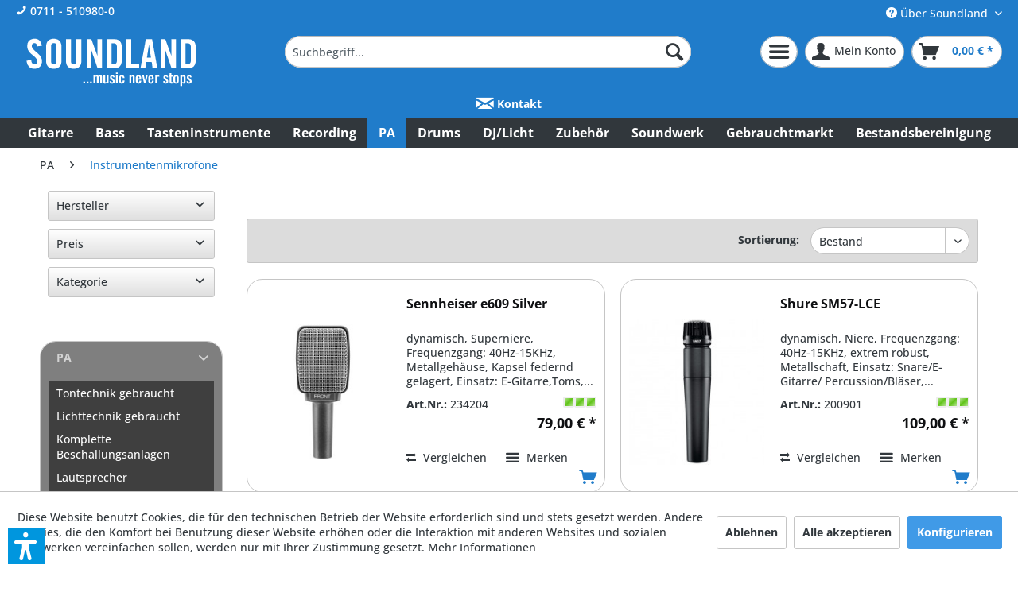

--- FILE ---
content_type: text/html; charset=UTF-8
request_url: https://www.soundland.de/pa/instrumentenmikrofone/
body_size: 22498
content:
<!DOCTYPE html>
<html class="no-js" lang="de" itemscope="itemscope" itemtype="https://schema.org/WebPage">
<head>
<meta charset="utf-8"><script>window.dataLayer = window.dataLayer || [];</script><script>window.dataLayer.push({"ecommerce":{"currencyCode":"EUR","impressions":[{"name":"Sennheiser e609 Silver","id":"234204","price":"79","brand":"Sennheiser","category":"Instrumentenmikrofone","list":"Category","position":"1"},{"name":"Shure SM57-LCE","id":"200901","price":"109","brand":"Shure","category":"Instrumentenmikrofone","list":"Category","position":"2"},{"name":"Sennheiser Evolution e906","id":"238457","price":"179","brand":"Sennheiser","category":"Instrumentenmikrofone","list":"Category","position":"3"},{"name":"Mipro MM-300 Mikrofon","id":"302495","price":"299","brand":"Mipro","category":"Instrumentenmikrofone","list":"Category","position":"4"},{"name":"Mipro MM-500 Mikrofon","id":"302496","price":"329","brand":"Mipro","category":"Instrumentenmikrofone","list":"Category","position":"5"},{"name":"Shure Beta 57 A","id":"204384","price":"149","brand":"Shure","category":"Instrumentenmikrofone","list":"Category","position":"6"},{"name":"Shure Beta 91A Grenzfl\u00e4che","id":"219013","price":"288","brand":"Shure","category":"Instrumentenmikrofone","list":"Category","position":"7"},{"name":"Shure Beta 52 A","id":"210555","price":"188","brand":"Shure","category":"Instrumentenmikrofone","list":"Category","position":"8"},{"name":"Mipro MU-55L Kugel BK","id":"245947","price":"99","brand":"Mipro","category":"Instrumentenmikrofone","list":"Category","position":"9"},{"name":"Sennheiser Evolution e608","id":"245210","price":"189","brand":"Sennheiser","category":"Instrumentenmikrofone","list":"Category","position":"10"},{"name":"Shure PGA98H-XLR","id":"286146","price":"185","brand":"Shure","category":"Instrumentenmikrofone","list":"Category","position":"11"},{"name":"Sennheiser Evolution e908 B","id":"238842","price":"289","brand":"Sennheiser","category":"Instrumentenmikrofone","list":"Category","position":"12"},{"name":"Neumann KM 184 ni Stereo Set","id":"228125","price":"1375","brand":"Neumann","category":"Instrumentenmikrofone","list":"Category","position":"13"},{"name":"Neumann KM 184 mt Stereo Set","id":"228124","price":"1375","brand":"Neumann","category":"Instrumentenmikrofone","list":"Category","position":"14"},{"name":"Sennheiser Evolution e935","id":"237082","price":"175","brand":"Sennheiser","category":"Instrumentenmikrofone","list":"Category","position":"15"},{"name":"Sennheiser Evolution e604","id":"215421","price":"129","brand":"Sennheiser","category":"Instrumentenmikrofone","list":"Category","position":"16"},{"name":"Shure Beta 98H\/C","id":"227274","price":"299","brand":"Shure","category":"Instrumentenmikrofone","list":"Category","position":"17"},{"name":"Shure 520DX Green Bullet","id":"202425","price":"169","brand":"Shure","category":"Instrumentenmikrofone","list":"Category","position":"18"},{"name":"Sennheiser MD421 II\/U2","id":"209960","price":"387","brand":"Sennheiser","category":"Instrumentenmikrofone","list":"Category","position":"19"},{"name":"Sennheiser Evolution e904","id":"238460","price":"179","brand":"Sennheiser","category":"Instrumentenmikrofone","list":"Category","position":"20"},{"name":"SE Electronics SE8 Stereo Set","id":"299642","price":"389","brand":"SE-Electronics","category":"Instrumentenmikrofone","list":"Category","position":"21"},{"name":"SE Electronics SE7 Stereo Set","id":"301550","price":"219","brand":"SE-Electronics","category":"Instrumentenmikrofone","list":"Category","position":"22"},{"name":"Sennheiser e604 -3er Pack","id":"302641","price":"369","brand":"Sennheiser","category":"Instrumentenmikrofone","list":"Category","position":"23"},{"name":"SE Electronics SE7","id":"303967","price":"109","brand":"SE-Electronics","category":"Instrumentenmikrofone","list":"Category","position":"24"}]},"google_tag_params":{"ecomm_pagetype":"category","ecomm_prodid":["234204","200901","238457","302495","302496","204384","219013","210555","245947","245210","286146","238842","228125","228124","237082","215421","227274","202425","209960","238460","299642","301550","302641","303967"],"ecomm_category":"Instrumentenmikrofone"}});</script>
<script>
var googleTag = function(w,d,s,l,i){w[l]=w[l]||[];w[l].push({'gtm.start':new Date().getTime(),event:'gtm.js'});var f=d.getElementsByTagName(s)[0],j=d.createElement(s),dl=l!='dataLayer'?'&l='+l:'';j.async=true;j.src='https://www.googletagmanager.com/gtm.js?id='+i+dl+'';f.parentNode.insertBefore(j,f);};
</script>
<meta name="author" content="Soundland GmbH" />
<meta name="robots" content="index,follow" />
<meta name="revisit-after" content="7 days" />
<meta name="keywords" content="" />
<meta name="description" content="" />
<meta property="og:type" content="product.group" />
<meta property="og:site_name" content="Soundland" />
<meta property="og:title" content="Instrumentenmikrofone" />
<meta property="og:description" content="" />
<meta name="twitter:card" content="product" />
<meta name="twitter:site" content="Soundland" />
<meta name="twitter:title" content="Instrumentenmikrofone" />
<meta name="twitter:description" content="" />
<meta property="og:image" content="https://www.soundland.de/media/image/e2/16/97/5MV.jpg" />
<meta name="twitter:image" content="https://www.soundland.de/media/image/e2/16/97/5MV.jpg" />
<meta itemprop="copyrightHolder" content="Soundland" />
<meta itemprop="copyrightYear" content="2025" />
<meta itemprop="isFamilyFriendly" content="True" />
<meta itemprop="image" content="https://www.soundland.de/media/image/16/09/69/soundland_logo.png" />
<meta name="viewport" content="width=device-width, initial-scale=1.0">
<meta name="mobile-web-app-capable" content="yes">
<meta name="apple-mobile-web-app-title" content="Soundland">
<meta name="apple-mobile-web-app-capable" content="yes">
<meta name="apple-mobile-web-app-status-bar-style" content="default">
<link rel="apple-touch-icon-precomposed" href="https://www.soundland.de/media/image/fa/af/5f/apple-touch-icon-180x180.png">
<link rel="shortcut icon" href="https://www.soundland.de/media/unknown/d9/0c/f4/favicon.ico">
<meta name="msapplication-navbutton-color" content="#207cca" />
<meta name="application-name" content="Soundland" />
<meta name="msapplication-starturl" content="https://www.soundland.de/" />
<meta name="msapplication-window" content="width=1024;height=768" />
<meta name="msapplication-TileImage" content="https://www.soundland.de/media/image/f0/ea/3a/mstile-150x150.png">
<meta name="msapplication-TileColor" content="#207cca">
<meta name="theme-color" content="#207cca" />
<link rel="canonical" href="https://www.soundland.de/pa/instrumentenmikrofone/"/>
<link rel="next" href="https://www.soundland.de/pa/instrumentenmikrofone/?p=2">
<title itemprop="name">Instrumentenmikrofone online kaufen in Stuttgart | Soundland</title>
<link href="/web/cache/1753275319_66685ffdff259650d5742416d58baef0.css" media="all" rel="stylesheet" type="text/css" />
<script>var dv_accessibility_options = {"language":"de","standardToolPosition":6,"openToolKey":"ctrlQ","filters":{"height":"","displayBlock":".cart--amount,.cart--display,.cart--quantity","lineHeight":".account--display,.filter-panel--title,.navigation--signin-btn,.cart--amount,.cookie-permission--decline-button,.cookie-permission--configure-button,.cart--display","wrapInput":".main-search--form"},"enabledModules":{"keyboardNav":"1","contrast":"1","highlightLinks":"1","biggerText":"1","textSpacing":"1","legibleFonts":"1","bigCursor":"1","readingGuide":"1","tooltips":"1","pauseAnimations":"1"},"enableResetButton":"1","enablePageStructureButton":"1","enablePositionButton":"1","moduleKeyboardNav":{"frameColor":"#ff0000"},"moduleContrast":{"useInverseColors":"1","useDarkContrast":"1","useLightContrast":"1","useDesaturate":"1"},"moduleHighlightLinks":{"color":"#ffff00","background":"#00d1113a","highlightColor":"#000000"},"moduleLegibleFonts":["dvaccess-legible-fonts","dvaccess-legible-fonts-1"],"moduleBigCursor":{"imageURL":"[data-uri]"},"moduleReadingGuide":{"color":"#ff0000","background":"#000000","readingGuideColor":"#ff0000"},"snippets":{"copyright":"powered by <a href=https://designverign.de target=_blank rel=noopener title=designverign>designverign</a>","app.toggle.label":"Accessibility Tool ausklappen","menu.title":"Barrierefrei Hilfswerkzeuge","menu.button.move":"Icon verschieben","menu.button.page-structure":"Seiten-Struktur","menu.button.reset":"Zur\u00fccksetzen","menu.header.headers":"\u00dcberschriften","menu.header.landmarks":"Landmarks","menu.header.links":"Links","menu.position.left-top":"links oben","menu.position.left-center":"links zentriert","menu.position.left-bottom":"links unten","menu.position.right-top":"rechts oben","menu.position.right-center":"rechts mitte","menu.position.right-bottom":"rechts unten","menu.position.center-top":"mitte oben","menu.position.center-bottom":"mitte unten","module.button.bigger-text":"Gr\u00f6\u00dferer Text","module.button.bigger-text.0":"Gr\u00f6\u00dferer Text","module.button.bigger-text.1":"Gr\u00f6\u00dferer Text","module.button.bigger-text.2":"Gr\u00f6\u00dferer Text","module.button.bigger-text.3":"Gr\u00f6\u00dferer Text","module.button.cursor":"Mauszeiger","module.button.cursor.0":"Gro\u00dfer Mauszeiger","module.button.contrast":"Kontrast +","module.button.contrast.0":"Invertierte Farben","module.button.contrast.1":"Dunkler Kontrast","module.button.contrast.2":"Heller Kontrast","module.button.contrast.3":"Schwarz-Wei\u00df","module.button.highlight-links":"Links hervorheben","module.button.keyboard-nav":"Navigation per Tab-Taste","module.button.legible-fonts":"Schriftart","module.button.legible-fonts.0":"Lesbare Schriftart","module.button.legible-fonts.1":"Legasthenie freundlich","module.button.pause-animations":"Animationen pausieren","module.button.pause-animations.0":"Animationen abspielen","module.button.reading-guide":"Lese-F\u00fchrung","module.button.reading-guide.0":"Lese-F\u00fchrung","module.button.reading-guide.1":"Lese-F\u00fchrung","module.button.reading-guide.modal-title":"Hinweis","module.button.reading-guide.modal-text":"Tippen Sie kurz auf dem Bildschirm um die Lesef\u00fchrung auszurichten.","module.button.reading-guide.modal-button-text":"Verstanden","module.button.text-spacing":"Zeichen-Abstand","module.button.text-spacing.0":"Kleiner Abstand","module.button.text-spacing.1":"Moderater Abstand","module.button.text-spacing.2":"Gro\u00dfer Abstand","module.button.tooltips":"Zus\u00e4tzliche Beschreibung"},"reloadOnXHR":false};</script>
<link href="/custom/plugins/VerignDvAccessibility/Resources/public/css/dvaccess.min.css" media="all" rel="stylesheet" type="text/css" />
<link href="/custom/plugins/VerignDvAccessibility/Resources/public/css/shopwareaccess.css" media="all" rel="stylesheet" type="text/css" />
<script>
window.basketData = {
hasData: false,
data:[]
};
</script>
<script>
var gaProperty = 'UA-12172313-1';
// Disable tracking if the opt-out cookie exists.
var disableStr = 'ga-disable-' + gaProperty;
if (document.cookie.indexOf(disableStr + '=true') > -1) {
window[disableStr] = true;
}
// Opt-out function
function gaOptout() {
document.cookie = disableStr + '=true; expires=Thu, 31 Dec 2199 23:59:59 UTC; path=/';
window[disableStr] = true;
}
</script>
<div data-googleAnalytics="true"
data-googleConversionID="AW-994700859"
data-googleConversionLabel=""
data-googleConversionLanguage="de"
data-googleTrackingID="UA-12172313-1"
data-googleAnonymizeIp="1"
data-googleOptOutCookie="1"
data-googleTrackingLibrary="ua"
data-realAmount=""
data-showCookieNote="1"
data-cookieNoteMode="1"
>
</div>
</head>
<body class="is--ctl-listing is--act-index" ><!-- WbmTagManager (noscript) -->
<noscript><iframe src="https://www.googletagmanager.com/ns.html?id=GTM-5HFBNFL"
            height="0" width="0" style="display:none;visibility:hidden"></iframe></noscript>
<!-- End WbmTagManager (noscript) -->
<div data-paypalUnifiedMetaDataContainer="true"
data-paypalUnifiedRestoreOrderNumberUrl="https://www.soundland.de/widgets/PaypalUnifiedOrderNumber/restoreOrderNumber"
class="is--hidden">
</div>
<div class="page-wrap">
<noscript class="noscript-main">
<div class="alert is--warning">
<div class="alert--icon">
<i class="icon--element icon--warning"></i>
</div>
<div class="alert--content">
Um Soundland in vollem Umfang nutzen zu k&ouml;nnen, empfehlen wir Ihnen Javascript in Ihrem Browser zu aktiveren.
</div>
</div>
</noscript>
<header class="header-main">
<div class="top-bar">
<div class="container block-group">
<a href="tel:+497115109800" class="hotline"><span class="icon--phone"></span> 0711 - 510980-0</a>
<nav class="top-bar--navigation block" role="menubar">

    



    

<div class="navigation--entry entry--compare is--hidden" role="menuitem" aria-haspopup="true" data-drop-down-menu="true">
    

</div>
<div class="navigation--entry entry--service has--drop-down" role="menuitem" aria-haspopup="true" data-drop-down-menu="true">
<i class="icon--service"></i> Über Soundland
<ul class="service--list is--rounded" role="menu">
<li class="service--entry" role="menuitem">
<a class="service--link" href="javascript:openCookieConsentManager()" title="Cookie-Einstellungen" >
Cookie-Einstellungen
</a>
</li>
<li class="service--entry" role="menuitem">
<a class="service--link" href="https://www.soundland.de/kontaktformular" title="Kontakt" target="_self">
Kontakt
</a>
</li>
<li class="service--entry" role="menuitem">
<a class="service--link" href="https://www.soundland.de/anfahrt" title="Anfahrt" >
Anfahrt
</a>
</li>
<li class="service--entry" role="menuitem">
<a class="service--link" href="https://www.soundland.de/herstellergarantie" title="Herstellergarantie" >
Herstellergarantie
</a>
</li>
<li class="service--entry" role="menuitem">
<a class="service--link" href="https://www.soundland.de/datenschutz" title="Datenschutz" >
Datenschutz
</a>
</li>
<li class="service--entry" role="menuitem">
<a class="service--link" href="https://www.soundland.de/rechtliche-vorabinformationen" title="rechtliche Vorabinformationen" >
rechtliche Vorabinformationen
</a>
</li>
<li class="service--entry" role="menuitem">
<a class="service--link" href="https://www.soundland.de/versand-und-zahlungsbedingungen" title="Versand und Zahlungsbedingungen" >
Versand und Zahlungsbedingungen
</a>
</li>
<li class="service--entry" role="menuitem">
<a class="service--link" href="https://www.soundland.de/agb" title="AGB" >
AGB
</a>
</li>
<li class="service--entry" role="menuitem">
<a class="service--link" href="https://www.soundland.de/impressum" title="Impressum" >
Impressum
</a>
</li>
<li class="service--entry" role="menuitem">
<a class="service--link" href="https://www.soundland.de/soundland-history" title="Soundland History" >
Soundland History
</a>
</li>
<li class="service--entry" role="menuitem">
<a class="service--link" href="/made-in-germany" title="Made in Germany" >
Made in Germany
</a>
</li>
<li class="service--entry" role="menuitem">
<a class="service--link" href="/stellenanzeigen" title="Stellenanzeigen" >
Stellenanzeigen
</a>
</li>
</ul>
</div>
</nav>
</div>
</div>
<div class="container header--navigation">
<div class="logo-main block-group" role="banner">
<div class="logo--shop block">
<a class="logo--link" href="https://www.soundland.de/" title="Soundland - zur Startseite wechseln">
<picture>
<source srcset="https://www.soundland.de/media/image/16/09/69/soundland_logo.png" media="(min-width: 78.75em)">
<source srcset="https://www.soundland.de/media/image/16/09/69/soundland_logo.png" media="(min-width: 64em)">
<source srcset="https://www.soundland.de/media/image/16/09/69/soundland_logo.png" media="(min-width: 48em)">
<img srcset="https://www.soundland.de/media/image/16/09/69/soundland_logo.png" alt="Soundland - zur Startseite wechseln" />
</picture>
</a>
</div>
<div class="print-logo">
<img src="https://www.soundland.de/media/image/77/09/67/soundland_logo_blau.png" /><br />
Soundland GmbH<br />Schorndorfer Str. 25 ­ 70736 Fellbach<br />Tel.: 0711­5109800 ­ Fax: 0711­51098099 ­ E­Mail: sl @ soundland.de
</div>
</div>
<nav class="shop--navigation block-group">
<ul class="navigation--list block-group" role="menubar">
<li class="navigation--entry entry--menu-left" role="menuitem">
<a class="entry--link entry--trigger btn is--icon-left" href="#offcanvas--left" data-offcanvas="true" data-offCanvasSelector=".sidebar-main" aria-label="Menü">
<i class="icon--menu"></i> Menü
</a>
</li>
<li class="navigation--entry entry--search" role="menuitem" data-search="true" aria-haspopup="true" data-minLength="3">
<a class="btn entry--link entry--trigger" href="#show-hide--search" title="Suche anzeigen / schließen" aria-label="Suche anzeigen / schließen">
<i class="icon--search"></i>
<span class="search--display">Suchen</span>
</a>
<form action="/search" method="get" class="main-search--form">
<input type="search" name="sSearch" aria-label="Suchbegriff..." class="main-search--field" autocomplete="off" autocapitalize="off" placeholder="Suchbegriff..." maxlength="30"  />
<button type="submit" class="main-search--button" aria-label="Suchen">
<i class="icon--search"></i>
<span class="main-search--text">Suchen</span>
</button>
<div class="form--ajax-loader">&nbsp;</div>
</form>
<div class="main-search--results"></div>
</li>

    <li class="navigation--entry entry--notepad" role="menuitem">
        
        <a href="https://www.soundland.de/note" title="Merkzettel" aria-label="Merkzettel" class="btn">
            <i class="icon--heart"></i>
                    </a>
    </li>




    <li class="navigation--entry entry--account"
        role="menuitem"
        data-offcanvas="true"
        data-offCanvasSelector=".account--dropdown-navigation">
        
            <a href="https://www.soundland.de/account"
               title="Mein Konto"
               aria-label="Mein Konto"
               class="btn is--icon-left entry--link account--link">
                <i class="icon--account"></i>
                                    <span class="account--display">
                        Mein Konto
                    </span>
                            </a>
        

            </li>




    <li class="navigation--entry entry--cart" role="menuitem">
        
        <a class="btn is--icon-left cart--link" href="https://www.soundland.de/checkout/cart" title="Warenkorb" aria-label="Warenkorb">
            <span class="cart--display">
                                    Warenkorb
                            </span>

            <span class="badge is--primary is--minimal cart--quantity is--hidden">0</span>

            <i class="icon--basket"></i>

            <span class="cart--amount">
                0,00&nbsp;&euro; *
            </span>
        </a>
        <div class="ajax-loader">&nbsp;</div>
    </li>




</ul>
</nav>
<div class="container--ajax-cart" data-collapse-cart="true" data-displayMode="offcanvas"></div>
</div>
<div class="premiumbar">
<a href="/kontaktformular" class="btnmain premium is--icon-left"><span class="icon--mail"></span> Kontakt</a>
<div class="socialmedia">
</div>
</div>
</header>
<nav class="navigation-main">
<div class="container" data-menu-scroller="true" data-listSelector=".navigation--list.container" data-viewPortSelector=".navigation--list-wrapper">
<div class="navigation--list-wrapper">
<ul class="navigation--list container" role="menubar" itemscope="itemscope" itemtype="https://schema.org/SiteNavigationElement">
<li class="navigation--entry" role="menuitem"><a class="navigation--link" href="https://www.soundland.de/gitarre/" title="Gitarre" aria-label="Gitarre" itemprop="url"><span itemprop="name">Gitarre</span></a></li><li class="navigation--entry" role="menuitem"><a class="navigation--link" href="https://www.soundland.de/bass/" title="Bass" aria-label="Bass" itemprop="url"><span itemprop="name">Bass</span></a></li><li class="navigation--entry" role="menuitem"><a class="navigation--link" href="https://www.soundland.de/tasteninstrumente/" title="Tasteninstrumente" aria-label="Tasteninstrumente" itemprop="url"><span itemprop="name">Tasteninstrumente</span></a></li><li class="navigation--entry" role="menuitem"><a class="navigation--link" href="https://www.soundland.de/recording/" title="Recording" aria-label="Recording" itemprop="url"><span itemprop="name">Recording</span></a></li><li class="navigation--entry is--active" role="menuitem"><a class="navigation--link is--active" href="https://www.soundland.de/pa/" title="PA" aria-label="PA" itemprop="url"><span itemprop="name">PA</span></a></li><li class="navigation--entry" role="menuitem"><a class="navigation--link" href="https://www.soundland.de/drums/" title="Drums" aria-label="Drums" itemprop="url"><span itemprop="name">Drums</span></a></li><li class="navigation--entry" role="menuitem"><a class="navigation--link" href="https://www.soundland.de/djlicht/" title="DJ/Licht" aria-label="DJ/Licht" itemprop="url"><span itemprop="name">DJ/Licht</span></a></li><li class="navigation--entry" role="menuitem"><a class="navigation--link" href="https://www.soundland.de/zubehoer/" title="Zubehör" aria-label="Zubehör" itemprop="url"><span itemprop="name">Zubehör</span></a></li><li class="navigation--entry" role="menuitem"><a class="navigation--link" href="https://www.soundland.de/soundwerk/" title="Soundwerk" aria-label="Soundwerk" itemprop="url"><span itemprop="name">Soundwerk</span></a></li><li class="navigation--entry" role="menuitem"><a class="navigation--link" href="https://www.soundland.de/gebrauchtmarkt/" title="Gebrauchtmarkt" aria-label="Gebrauchtmarkt" itemprop="url"><span itemprop="name">Gebrauchtmarkt</span></a></li><li class="navigation--entry" role="menuitem"><a class="navigation--link" href="https://www.soundland.de/bestandsbereinigung/" title="Bestandsbereinigung" aria-label="Bestandsbereinigung" itemprop="url"><span itemprop="name">Bestandsbereinigung</span></a></li>            </ul>
</div>
</div>
</nav>
<section class="
content-main container block-group">
<nav class="content--breadcrumb block">
<ul class="breadcrumb--list" role="menu" itemscope itemtype="https://schema.org/BreadcrumbList">
<li cbax-breadcrumb="true" role="menuitem" class="breadcrumb--entry" itemprop="itemListElement" itemscope itemtype="https://schema.org/ListItem">
<a class="breadcrumb--link" href="https://www.soundland.de/pa/" title="PA" itemprop="item" cbax-breadcrumb-loop-index="0">
<link itemprop="url" href="https://www.soundland.de/pa/" />
<span class="breadcrumb--title" itemprop="name">PA</span>
</a>
<meta itemprop="position" content="0" />
<ul class="subBreadcrumb panel has--border is--rounded"
data-breadcrumb-duration="400">
<li>
<a class="subBreadcrumbLink" href="https://www.soundland.de/pa/lichttechnik-gebraucht/">Lichttechnik gebraucht</a>
</li>
<li>
<a class="subBreadcrumbLink" href="https://www.soundland.de/pa/tontechnik-gebraucht/">Tontechnik gebraucht</a>
</li>
<li>
<a class="subBreadcrumbLink" href="https://www.soundland.de/pa/komplette-beschallungsanlagen/">Komplette Beschallungsanlagen</a>
</li>
<li>
<a class="subBreadcrumbLink" href="https://www.soundland.de/pa/lautsprecher/">Lautsprecher</a>
</li>
<li>
<a class="subBreadcrumbLink" href="https://www.soundland.de/pa/mischpulte/">Mischpulte</a>
</li>
<li>
<a class="subBreadcrumbLink" href="https://www.soundland.de/pa/mikrofone/">Mikrofone</a>
</li>
<li>
<a class="subBreadcrumbLink" href="https://www.soundland.de/pa/instrumentenmikrofone/">Instrumentenmikrofone</a>
</li>
<li>
<a class="subBreadcrumbLink" href="https://www.soundland.de/pa/mikrofon-zubehoer/">Mikrofon Zubehör</a>
</li>
<li>
<a class="subBreadcrumbLink" href="https://www.soundland.de/pa/in-ear-monitoring/">In Ear Monitoring</a>
</li>
<li>
<a class="subBreadcrumbLink" href="https://www.soundland.de/pa/drahtlosanlagen/">Drahtlosanlagen</a>
</li>
<li>
<a class="subBreadcrumbLink" href="https://www.soundland.de/pa/installationstechnik/">Installationstechnik</a>
</li>
<li>
<a class="subBreadcrumbLink" href="https://www.soundland.de/pa/zubehoer-fuer-pa/">Zubehör für PA</a>
</li>
<li>
<a class="subBreadcrumbLink" href="https://www.soundland.de/pa/licht/">Licht</a>
</li>
<li>
<a class="subBreadcrumbLink" href="https://www.soundland.de/pa/buehnentechnik/">Bühnentechnik</a>
</li>
<li>
<a class="subBreadcrumbLink" href="https://www.soundland.de/pa/zubehoer-buehne-licht/">Zubehör Bühne & Licht</a>
</li>
<li>
<a class="subBreadcrumbLink" href="https://www.soundland.de/pa/player/">Player</a>
</li>
<li>
<a class="subBreadcrumbLink" href="https://www.soundland.de/pa/lautsprecher-einzeln/">Lautsprecher einzeln</a>
</li>
<li>
<a class="subBreadcrumbLink" href="https://www.soundland.de/pa/ersatzschwingspulen-reconing/">Ersatzschwingspulen / Reconing</a>
</li>
</ul>
</li>
<li role="none" class="breadcrumb--separator">
<i class="icon--arrow-right"></i>
</li>
<li cbax-breadcrumb="true" role="menuitem" class="breadcrumb--entry is--active" itemprop="itemListElement" itemscope itemtype="https://schema.org/ListItem">
<a class="breadcrumb--link" href="https://www.soundland.de/pa/instrumentenmikrofone/" title="Instrumentenmikrofone" itemprop="item" cbax-breadcrumb-loop-index="1">
<link itemprop="url" href="https://www.soundland.de/pa/instrumentenmikrofone/" />
<span class="breadcrumb--title" itemprop="name">Instrumentenmikrofone</span>
</a>
<meta itemprop="position" content="1" />
<ul class="subBreadcrumb panel has--border is--rounded"
data-breadcrumb-duration="400">
<li>
<a class="subBreadcrumbLink" href="https://www.soundland.de/pa/instrumentenmikrofone/fuer-akustikgitarren/">für Akustikgitarren</a>
</li>
<li>
<a class="subBreadcrumbLink" href="https://www.soundland.de/pa/instrumentenmikrofone/fuer-amp-verstaerkerabnahme/">für Amp- / Verstärkerabnahme</a>
</li>
<li>
<a class="subBreadcrumbLink" href="https://www.soundland.de/pa/instrumentenmikrofone/fuer-schlagzeug/">für Schlagzeug</a>
</li>
<li>
<a class="subBreadcrumbLink" href="https://www.soundland.de/pa/instrumentenmikrofone/fuer-klavier-fluegel/">für Klavier / Flügel</a>
</li>
<li>
<a class="subBreadcrumbLink" href="https://www.soundland.de/pa/instrumentenmikrofone/fuer-blaeser/">für Bläser</a>
</li>
<li>
<a class="subBreadcrumbLink" href="https://www.soundland.de/pa/instrumentenmikrofone/fuer-streicher/">für Streicher</a>
</li>
<li>
<a class="subBreadcrumbLink" href="https://www.soundland.de/pa/instrumentenmikrofone/fuer-chor-abnahme/">für Chor-Abnahme</a>
</li>
<li>
<a class="subBreadcrumbLink" href="https://www.soundland.de/pa/instrumentenmikrofone/gesang-vocals-sprache/">Gesang / Vocals / Sprache</a>
</li>
</ul>
</li>
</ul>
</nav>
<div class="content-main--inner">
<div id='cookie-consent' class='off-canvas is--left block-transition' data-cookie-consent-manager='true' data-cookieTimeout='60'>
<div class='cookie-consent--header cookie-consent--close'>
Cookie-Einstellungen
<i class="icon--arrow-right"></i>
</div>
<div class='cookie-consent--description'>
Diese Website benutzt Cookies, die für den technischen Betrieb der Website erforderlich sind und stets gesetzt werden. Andere Cookies, die den Komfort bei Benutzung dieser Website erhöhen, der Direktwerbung dienen oder die Interaktion mit anderen Websites und sozialen Netzwerken vereinfachen sollen, werden nur mit Ihrer Zustimmung gesetzt.
</div>
<div class='cookie-consent--configuration'>
<div class='cookie-consent--configuration-header'>
<div class='cookie-consent--configuration-header-text'>Konfiguration</div>
</div>
<div class='cookie-consent--configuration-main'>
<div class='cookie-consent--group'>
<input type="hidden" class="cookie-consent--group-name" value="technical" />
<label class="cookie-consent--group-state cookie-consent--state-input cookie-consent--required">
<input type="checkbox" name="technical-state" class="cookie-consent--group-state-input" disabled="disabled" checked="checked"/>
<span class="cookie-consent--state-input-element"></span>
</label>
<div class='cookie-consent--group-title' data-collapse-panel='true' data-contentSiblingSelector=".cookie-consent--group-container">
<div class="cookie-consent--group-title-label cookie-consent--state-label">
Technisch erforderlich
</div>
<span class="cookie-consent--group-arrow is-icon--right">
<i class="icon--arrow-right"></i>
</span>
</div>
<div class='cookie-consent--group-container'>
<div class='cookie-consent--group-description'>
Diese Cookies sind für die Grundfunktionen des Shops notwendig.
</div>
<div class='cookie-consent--cookies-container'>
<div class='cookie-consent--cookie'>
<input type="hidden" class="cookie-consent--cookie-name" value="cookieDeclined" />
<label class="cookie-consent--cookie-state cookie-consent--state-input cookie-consent--required">
<input type="checkbox" name="cookieDeclined-state" class="cookie-consent--cookie-state-input" disabled="disabled" checked="checked" />
<span class="cookie-consent--state-input-element"></span>
</label>
<div class='cookie--label cookie-consent--state-label'>
"Alle Cookies ablehnen" Cookie
</div>
</div>
<div class='cookie-consent--cookie'>
<input type="hidden" class="cookie-consent--cookie-name" value="allowCookie" />
<label class="cookie-consent--cookie-state cookie-consent--state-input cookie-consent--required">
<input type="checkbox" name="allowCookie-state" class="cookie-consent--cookie-state-input" disabled="disabled" checked="checked" />
<span class="cookie-consent--state-input-element"></span>
</label>
<div class='cookie--label cookie-consent--state-label'>
"Alle Cookies annehmen" Cookie
</div>
</div>
<div class='cookie-consent--cookie'>
<input type="hidden" class="cookie-consent--cookie-name" value="shop" />
<label class="cookie-consent--cookie-state cookie-consent--state-input cookie-consent--required">
<input type="checkbox" name="shop-state" class="cookie-consent--cookie-state-input" disabled="disabled" checked="checked" />
<span class="cookie-consent--state-input-element"></span>
</label>
<div class='cookie--label cookie-consent--state-label'>
Ausgewählter Shop
</div>
</div>
<div class='cookie-consent--cookie'>
<input type="hidden" class="cookie-consent--cookie-name" value="csrf_token" />
<label class="cookie-consent--cookie-state cookie-consent--state-input cookie-consent--required">
<input type="checkbox" name="csrf_token-state" class="cookie-consent--cookie-state-input" disabled="disabled" checked="checked" />
<span class="cookie-consent--state-input-element"></span>
</label>
<div class='cookie--label cookie-consent--state-label'>
CSRF-Token
</div>
</div>
<div class='cookie-consent--cookie'>
<input type="hidden" class="cookie-consent--cookie-name" value="cookiePreferences" />
<label class="cookie-consent--cookie-state cookie-consent--state-input cookie-consent--required">
<input type="checkbox" name="cookiePreferences-state" class="cookie-consent--cookie-state-input" disabled="disabled" checked="checked" />
<span class="cookie-consent--state-input-element"></span>
</label>
<div class='cookie--label cookie-consent--state-label'>
Cookie-Einstellungen
</div>
</div>
<div class='cookie-consent--cookie'>
<input type="hidden" class="cookie-consent--cookie-name" value="x-cache-context-hash" />
<label class="cookie-consent--cookie-state cookie-consent--state-input cookie-consent--required">
<input type="checkbox" name="x-cache-context-hash-state" class="cookie-consent--cookie-state-input" disabled="disabled" checked="checked" />
<span class="cookie-consent--state-input-element"></span>
</label>
<div class='cookie--label cookie-consent--state-label'>
Individuelle Preise
</div>
</div>
<div class='cookie-consent--cookie'>
<input type="hidden" class="cookie-consent--cookie-name" value="nocache" />
<label class="cookie-consent--cookie-state cookie-consent--state-input cookie-consent--required">
<input type="checkbox" name="nocache-state" class="cookie-consent--cookie-state-input" disabled="disabled" checked="checked" />
<span class="cookie-consent--state-input-element"></span>
</label>
<div class='cookie--label cookie-consent--state-label'>
Kundenspezifisches Caching
</div>
</div>
<div class='cookie-consent--cookie'>
<input type="hidden" class="cookie-consent--cookie-name" value="paypal-cookies" />
<label class="cookie-consent--cookie-state cookie-consent--state-input cookie-consent--required">
<input type="checkbox" name="paypal-cookies-state" class="cookie-consent--cookie-state-input" disabled="disabled" checked="checked" />
<span class="cookie-consent--state-input-element"></span>
</label>
<div class='cookie--label cookie-consent--state-label'>
PayPal-Zahlungen
</div>
</div>
<div class='cookie-consent--cookie'>
<input type="hidden" class="cookie-consent--cookie-name" value="session" />
<label class="cookie-consent--cookie-state cookie-consent--state-input cookie-consent--required">
<input type="checkbox" name="session-state" class="cookie-consent--cookie-state-input" disabled="disabled" checked="checked" />
<span class="cookie-consent--state-input-element"></span>
</label>
<div class='cookie--label cookie-consent--state-label'>
Session
</div>
</div>
<div class='cookie-consent--cookie'>
<input type="hidden" class="cookie-consent--cookie-name" value="dvaccess_settings" />
<label class="cookie-consent--cookie-state cookie-consent--state-input cookie-consent--required">
<input type="checkbox" name="dvaccess_settings-state" class="cookie-consent--cookie-state-input" disabled="disabled" checked="checked" />
<span class="cookie-consent--state-input-element"></span>
</label>
<div class='cookie--label cookie-consent--state-label'>
Speichert Barrierefrei Einstellungen
</div>
</div>
<div class='cookie-consent--cookie'>
<input type="hidden" class="cookie-consent--cookie-name" value="currency" />
<label class="cookie-consent--cookie-state cookie-consent--state-input cookie-consent--required">
<input type="checkbox" name="currency-state" class="cookie-consent--cookie-state-input" disabled="disabled" checked="checked" />
<span class="cookie-consent--state-input-element"></span>
</label>
<div class='cookie--label cookie-consent--state-label'>
Währungswechsel
</div>
</div>
</div>
</div>
</div>
<div class='cookie-consent--group'>
<input type="hidden" class="cookie-consent--group-name" value="comfort" />
<label class="cookie-consent--group-state cookie-consent--state-input">
<input type="checkbox" name="comfort-state" class="cookie-consent--group-state-input"/>
<span class="cookie-consent--state-input-element"></span>
</label>
<div class='cookie-consent--group-title' data-collapse-panel='true' data-contentSiblingSelector=".cookie-consent--group-container">
<div class="cookie-consent--group-title-label cookie-consent--state-label">
Komfortfunktionen
</div>
<span class="cookie-consent--group-arrow is-icon--right">
<i class="icon--arrow-right"></i>
</span>
</div>
<div class='cookie-consent--group-container'>
<div class='cookie-consent--group-description'>
Diese Cookies werden genutzt um das Einkaufserlebnis noch ansprechender zu gestalten, beispielsweise für die Wiedererkennung des Besuchers.
</div>
<div class='cookie-consent--cookies-container'>
<div class='cookie-consent--cookie'>
<input type="hidden" class="cookie-consent--cookie-name" value="sUniqueID" />
<label class="cookie-consent--cookie-state cookie-consent--state-input">
<input type="checkbox" name="sUniqueID-state" class="cookie-consent--cookie-state-input" />
<span class="cookie-consent--state-input-element"></span>
</label>
<div class='cookie--label cookie-consent--state-label'>
Merkzettel
</div>
</div>
</div>
</div>
</div>
<div class='cookie-consent--group'>
<input type="hidden" class="cookie-consent--group-name" value="statistics" />
<label class="cookie-consent--group-state cookie-consent--state-input">
<input type="checkbox" name="statistics-state" class="cookie-consent--group-state-input"/>
<span class="cookie-consent--state-input-element"></span>
</label>
<div class='cookie-consent--group-title' data-collapse-panel='true' data-contentSiblingSelector=".cookie-consent--group-container">
<div class="cookie-consent--group-title-label cookie-consent--state-label">
Statistik & Tracking
</div>
<span class="cookie-consent--group-arrow is-icon--right">
<i class="icon--arrow-right"></i>
</span>
</div>
<div class='cookie-consent--group-container'>
<div class='cookie-consent--cookies-container'>
<div class='cookie-consent--cookie'>
<input type="hidden" class="cookie-consent--cookie-name" value="x-ua-device" />
<label class="cookie-consent--cookie-state cookie-consent--state-input">
<input type="checkbox" name="x-ua-device-state" class="cookie-consent--cookie-state-input" />
<span class="cookie-consent--state-input-element"></span>
</label>
<div class='cookie--label cookie-consent--state-label'>
Endgeräteerkennung
</div>
</div>
<div class='cookie-consent--cookie'>
<input type="hidden" class="cookie-consent--cookie-name" value="_ga" />
<label class="cookie-consent--cookie-state cookie-consent--state-input">
<input type="checkbox" name="_ga-state" class="cookie-consent--cookie-state-input" />
<span class="cookie-consent--state-input-element"></span>
</label>
<div class='cookie--label cookie-consent--state-label'>
Google Analytics
</div>
</div>
<div class='cookie-consent--cookie'>
<input type="hidden" class="cookie-consent--cookie-name" value="wbm_tag_manager" />
<label class="cookie-consent--cookie-state cookie-consent--state-input">
<input type="checkbox" name="wbm_tag_manager-state" class="cookie-consent--cookie-state-input" />
<span class="cookie-consent--state-input-element"></span>
</label>
<div class='cookie--label cookie-consent--state-label'>
Google Tag Manager
</div>
</div>
<div class='cookie-consent--cookie'>
<input type="hidden" class="cookie-consent--cookie-name" value="partner" />
<label class="cookie-consent--cookie-state cookie-consent--state-input">
<input type="checkbox" name="partner-state" class="cookie-consent--cookie-state-input" />
<span class="cookie-consent--state-input-element"></span>
</label>
<div class='cookie--label cookie-consent--state-label'>
Partnerprogramm
</div>
</div>
</div>
</div>
</div>
</div>
</div>
<div class="cookie-consent--save">
<input class="cookie-consent--save-button btn is--primary" type="button" value="Einstellungen speichern" />
</div>
</div>
<div class="listing--sidebar">
<div class="sidebar-filter">
<div class="sidebar-filter--content">
<div class="action--filter-options off-canvas is--ajax-reload">
<a href="#" class="filter--close-btn" data-show-products-text="%s Produkt(e) anzeigen">
Filter schließen <i class="icon--arrow-right"></i>
</a>
<div class="filter--container">
<form id="filter" method="get" data-filter-form="true" data-is-in-sidebar="true" data-listing-url="https://www.soundland.de/widgets/listing/listingCount/sCategory/197" data-is-filtered="0" data-load-facets="false" data-instant-filter-result="true" class=" is--instant-filter">
<input type="hidden" name="p" value="1"/>
<input type="hidden" name="o" value="8"/>
<input type="hidden" name="n" value="24"/>
<div class="filter--facet-container">
<div class="filter-panel filter--multi-selection filter-facet--value-list facet--manufacturer" data-filter-type="value-list" data-facet-name="manufacturer" data-field-name="s">
<div class="filter-panel--flyout">
<label class="filter-panel--title" for="s" title="Hersteller">
Hersteller
</label>
<span class="filter-panel--icon"></span>
<div class="filter-panel--content input-type--checkbox">
<ul class="filter-panel--option-list">
<li class="filter-panel--option">
<div class="option--container">
<span class="filter-panel--input filter-panel--checkbox">
<input type="checkbox" id="__s__304" name="__s__304" value="304" />
<span class="input--state checkbox--state">&nbsp;</span>
</span>
<label class="filter-panel--label" for="__s__304">
Mipro
</label>
</div>
</li>
<li class="filter-panel--option">
<div class="option--container">
<span class="filter-panel--input filter-panel--checkbox">
<input type="checkbox" id="__s__332" name="__s__332" value="332" />
<span class="input--state checkbox--state">&nbsp;</span>
</span>
<label class="filter-panel--label" for="__s__332">
Neumann
</label>
</div>
</li>
<li class="filter-panel--option">
<div class="option--container">
<span class="filter-panel--input filter-panel--checkbox">
<input type="checkbox" id="__s__416" name="__s__416" value="416" />
<span class="input--state checkbox--state">&nbsp;</span>
</span>
<label class="filter-panel--label" for="__s__416">
SE-Electronics
</label>
</div>
</li>
<li class="filter-panel--option">
<div class="option--container">
<span class="filter-panel--input filter-panel--checkbox">
<input type="checkbox" id="__s__417" name="__s__417" value="417" />
<span class="input--state checkbox--state">&nbsp;</span>
</span>
<label class="filter-panel--label" for="__s__417">
Sennheiser
</label>
</div>
</li>
<li class="filter-panel--option">
<div class="option--container">
<span class="filter-panel--input filter-panel--checkbox">
<input type="checkbox" id="__s__425" name="__s__425" value="425" />
<span class="input--state checkbox--state">&nbsp;</span>
</span>
<label class="filter-panel--label" for="__s__425">
Shure
</label>
</div>
</li>
</ul>
</div>
</div>
</div>
<div class="filter-panel filter--range facet--price" data-filter-type="range" data-facet-name="price" data-field-name="price">
<div class="filter-panel--flyout">
<label class="filter-panel--title" title="Preis">
Preis
</label>
<span class="filter-panel--icon"></span>
<div class="filter-panel--content">
<div class="range-slider" data-range-slider="true" data-roundPretty="false" data-labelFormat="0,00&nbsp;&euro;" data-suffix="" data-stepCount="100" data-stepCurve="linear" data-startMin="79" data-digits="2" data-startMax="1375" data-rangeMin="79" data-rangeMax="1375">
<input type="hidden" id="min" name="min" data-range-input="min" value="79" disabled="disabled" />
<input type="hidden" id="max" name="max" data-range-input="max" value="1375" disabled="disabled" />
<div class="filter-panel--range-info">
<span class="range-info--min">
von
</span>
<label class="range-info--label" for="min" data-range-label="min">
79
</label>
<span class="range-info--max">
bis
</span>
<label class="range-info--label" for="max" data-range-label="max">
1375
</label>
</div>
</div>
</div>
</div>
</div>
<div class="filter-panel filter--value-tree facet--cat" data-filter-type="value-tree" data-facet-name="cat" data-field-name="cf">
<div class="filter-panel--flyout">
<label class="filter-panel--title" title="Kategorie">
Kategorie
</label>
<span class="filter-panel--icon"></span>
<div class="filter-panel--content">
<ul class="filter-panel--option-list">
<li class="filter-panel--option value-tree--option">
<div class="option--container value-tree--container">
<span class="filter-panel--input filter-panel--checkbox">
<input type="checkbox" data-parent-id="" id="__cf__401" name="__cf__401" value="401" />
<span class="input--state checkbox--state">&nbsp;</span>
</span>
<label class="filter-panel--label value-tree--label" for="__cf__401">
Recording
</label>
</div>
<ul class="filter-panel--option-list sub-level level--1">
<li class="filter-panel--option value-tree--option">
<div class="option--container value-tree--container">
<span class="filter-panel--input filter-panel--checkbox">
<input type="checkbox" data-parent-id="401" id="__cf__308" name="__cf__308" value="308" />
<span class="input--state checkbox--state">&nbsp;</span>
</span>
<label class="filter-panel--label value-tree--label" for="__cf__308">
Studiomikrofone
</label>
</div>
<ul class="filter-panel--option-list sub-level level--2">
<li class="filter-panel--option value-tree--option">
<div class="option--container value-tree--container">
<span class="filter-panel--input filter-panel--checkbox">
<input type="checkbox" data-parent-id="308" id="__cf__304" name="__cf__304" value="304" />
<span class="input--state checkbox--state">&nbsp;</span>
</span>
<label class="filter-panel--label value-tree--label" for="__cf__304">
Kleinmembran
</label>
</div>
</li>
</ul>
</li>
</ul>
</li>
<li class="filter-panel--option value-tree--option">
<div class="option--container value-tree--container">
<span class="filter-panel--input filter-panel--checkbox">
<input type="checkbox" data-parent-id="" id="__cf__549" name="__cf__549" value="549" />
<span class="input--state checkbox--state">&nbsp;</span>
</span>
<label class="filter-panel--label value-tree--label" for="__cf__549">
PA
</label>
</div>
<ul class="filter-panel--option-list sub-level level--1">
<li class="filter-panel--option value-tree--option">
<div class="option--container value-tree--container">
<span class="filter-panel--input filter-panel--checkbox">
<input type="checkbox" data-parent-id="549" id="__cf__172" name="__cf__172" value="172" />
<span class="input--state checkbox--state">&nbsp;</span>
</span>
<label class="filter-panel--label value-tree--label" for="__cf__172">
Mikrofone
</label>
</div>
<ul class="filter-panel--option-list sub-level level--2">
<li class="filter-panel--option value-tree--option">
<div class="option--container value-tree--container">
<span class="filter-panel--input filter-panel--checkbox">
<input type="checkbox" data-parent-id="172" id="__cf__1224" name="__cf__1224" value="1224" />
<span class="input--state checkbox--state">&nbsp;</span>
</span>
<label class="filter-panel--label value-tree--label" for="__cf__1224">
Dynamische Mikrofone
</label>
</div>
</li>
<li class="filter-panel--option value-tree--option">
<div class="option--container value-tree--container">
<span class="filter-panel--input filter-panel--checkbox">
<input type="checkbox" data-parent-id="172" id="__cf__1225" name="__cf__1225" value="1225" />
<span class="input--state checkbox--state">&nbsp;</span>
</span>
<label class="filter-panel--label value-tree--label" for="__cf__1225">
Kondensator Mikrofone
</label>
</div>
</li>
<li class="filter-panel--option value-tree--option">
<div class="option--container value-tree--container">
<span class="filter-panel--input filter-panel--checkbox">
<input type="checkbox" data-parent-id="172" id="__cf__771" name="__cf__771" value="771" />
<span class="input--state checkbox--state">&nbsp;</span>
</span>
<label class="filter-panel--label value-tree--label" for="__cf__771">
Gesangsmikrofone
</label>
</div>
</li>
<li class="filter-panel--option value-tree--option">
<div class="option--container value-tree--container">
<span class="filter-panel--input filter-panel--checkbox">
<input type="checkbox" data-parent-id="172" id="__cf__779" name="__cf__779" value="779" />
<span class="input--state checkbox--state">&nbsp;</span>
</span>
<label class="filter-panel--label value-tree--label" for="__cf__779">
Lavalier- / Ansteckmikrofone
</label>
</div>
</li>
<li class="filter-panel--option value-tree--option">
<div class="option--container value-tree--container">
<span class="filter-panel--input filter-panel--checkbox">
<input type="checkbox" data-parent-id="172" id="__cf__776" name="__cf__776" value="776" />
<span class="input--state checkbox--state">&nbsp;</span>
</span>
<label class="filter-panel--label value-tree--label" for="__cf__776">
Mikrofonsets
</label>
</div>
</li>
</ul>
</li>
<li class="filter-panel--option value-tree--option">
<div class="option--container value-tree--container">
<span class="filter-panel--input filter-panel--checkbox">
<input type="checkbox" data-parent-id="549" id="__cf__197" name="__cf__197" value="197" />
<span class="input--state checkbox--state">&nbsp;</span>
</span>
<label class="filter-panel--label value-tree--label" for="__cf__197">
Instrumentenmikrofone
</label>
</div>
<ul class="filter-panel--option-list sub-level level--2">
<li class="filter-panel--option value-tree--option">
<div class="option--container value-tree--container">
<span class="filter-panel--input filter-panel--checkbox">
<input type="checkbox" data-parent-id="197" id="__cf__545" name="__cf__545" value="545" />
<span class="input--state checkbox--state">&nbsp;</span>
</span>
<label class="filter-panel--label value-tree--label" for="__cf__545">
für Akustikgitarren
</label>
</div>
</li>
<li class="filter-panel--option value-tree--option">
<div class="option--container value-tree--container">
<span class="filter-panel--input filter-panel--checkbox">
<input type="checkbox" data-parent-id="197" id="__cf__542" name="__cf__542" value="542" />
<span class="input--state checkbox--state">&nbsp;</span>
</span>
<label class="filter-panel--label value-tree--label" for="__cf__542">
für Amp- / Verstärkerabnahme
</label>
</div>
</li>
<li class="filter-panel--option value-tree--option">
<div class="option--container value-tree--container">
<span class="filter-panel--input filter-panel--checkbox">
<input type="checkbox" data-parent-id="197" id="__cf__543" name="__cf__543" value="543" />
<span class="input--state checkbox--state">&nbsp;</span>
</span>
<label class="filter-panel--label value-tree--label" for="__cf__543">
für Schlagzeug
</label>
</div>
</li>
<li class="filter-panel--option value-tree--option">
<div class="option--container value-tree--container">
<span class="filter-panel--input filter-panel--checkbox">
<input type="checkbox" data-parent-id="197" id="__cf__538" name="__cf__538" value="538" />
<span class="input--state checkbox--state">&nbsp;</span>
</span>
<label class="filter-panel--label value-tree--label" for="__cf__538">
für Klavier / Flügel
</label>
</div>
</li>
<li class="filter-panel--option value-tree--option">
<div class="option--container value-tree--container">
<span class="filter-panel--input filter-panel--checkbox">
<input type="checkbox" data-parent-id="197" id="__cf__544" name="__cf__544" value="544" />
<span class="input--state checkbox--state">&nbsp;</span>
</span>
<label class="filter-panel--label value-tree--label" for="__cf__544">
für Bläser
</label>
</div>
</li>
<li class="filter-panel--option value-tree--option">
<div class="option--container value-tree--container">
<span class="filter-panel--input filter-panel--checkbox">
<input type="checkbox" data-parent-id="197" id="__cf__1245" name="__cf__1245" value="1245" />
<span class="input--state checkbox--state">&nbsp;</span>
</span>
<label class="filter-panel--label value-tree--label" for="__cf__1245">
für Streicher
</label>
</div>
</li>
<li class="filter-panel--option value-tree--option">
<div class="option--container value-tree--container">
<span class="filter-panel--input filter-panel--checkbox">
<input type="checkbox" data-parent-id="197" id="__cf__539" name="__cf__539" value="539" />
<span class="input--state checkbox--state">&nbsp;</span>
</span>
<label class="filter-panel--label value-tree--label" for="__cf__539">
für Chor-Abnahme
</label>
</div>
</li>
<li class="filter-panel--option value-tree--option">
<div class="option--container value-tree--container">
<span class="filter-panel--input filter-panel--checkbox">
<input type="checkbox" data-parent-id="197" id="__cf__541" name="__cf__541" value="541" />
<span class="input--state checkbox--state">&nbsp;</span>
</span>
<label class="filter-panel--label value-tree--label" for="__cf__541">
Gesang / Vocals / Sprache
</label>
</div>
</li>
</ul>
</li>
</ul>
</li>
</ul>
</div>
</div>
</div>
</div>
<div class="filter--active-container" data-reset-label="Alle Filter zurücksetzen">
</div>
</form>
</div>
</div>
</div>
</div>
<aside class="sidebar-main off-canvas">
<div class="navigation--smartphone">
<ul class="navigation--list ">
<li class="navigation--entry entry--close-off-canvas">
<a href="#close-categories-menu" title="Menü schließen" class="navigation--link">
Menü schließen <i class="icon--arrow-right"></i>
</a>
</li>
</ul>
<div class="mobile--switches">

    



    

</div>
</div>
<div class="sidebar--categories-wrapper" data-subcategory-nav="true" data-mainCategoryId="3" data-categoryId="197" data-fetchUrl="/widgets/listing/getCategory/categoryId/197">
<div class="categories--headline navigation--headline">
Kategorien
</div>
<div class="sidebar--categories-navigation six-categories-left categories-type2">
<ul class="sidebar--navigation categories--navigation navigation--list six-selected-navigation is--drop-down is--level0 is--rounded" role="menu">
<li class="navigation--entry is--active has--sub-categories has--sub-children" role="menuitem">
<a class="navigation--link is--active has--sub-categories link--go-forward" href="https://www.soundland.de/pa/" data-categoryId="549" data-fetchUrl="/widgets/listing/getCategory/categoryId/549" title="PA">
PA
</a>
<ul class="sidebar--navigation categories--navigation navigation--list is--drop-down is--level1 is--rounded" role="menu">
<li class="navigation--entry" role="menuitem">
<a class="navigation--link" href="https://www.soundland.de/pa/tontechnik-gebraucht/" data-categoryId="1332" data-fetchUrl="/widgets/listing/getCategory/categoryId/1332" title="Tontechnik gebraucht">
Tontechnik gebraucht
</a>
</li>
<li class="navigation--entry" role="menuitem">
<a class="navigation--link" href="https://www.soundland.de/pa/lichttechnik-gebraucht/" data-categoryId="1333" data-fetchUrl="/widgets/listing/getCategory/categoryId/1333" title="Lichttechnik gebraucht">
Lichttechnik gebraucht
</a>
</li>
<li class="navigation--entry has--sub-children" role="menuitem">
<a class="navigation--link link--go-forward" href="https://www.soundland.de/pa/komplette-beschallungsanlagen/" data-categoryId="241" data-fetchUrl="/widgets/listing/getCategory/categoryId/241" title="Komplette Beschallungsanlagen">
Komplette Beschallungsanlagen
<span class="is--icon-right">
<i class="icon--arrow-right"></i>
</span>
</a>
</li>
<li class="navigation--entry has--sub-children" role="menuitem">
<a class="navigation--link link--go-forward" href="https://www.soundland.de/pa/lautsprecher/" data-categoryId="240" data-fetchUrl="/widgets/listing/getCategory/categoryId/240" title="Lautsprecher">
Lautsprecher
<span class="is--icon-right">
<i class="icon--arrow-right"></i>
</span>
</a>
</li>
<li class="navigation--entry has--sub-children" role="menuitem">
<a class="navigation--link link--go-forward" href="https://www.soundland.de/pa/mischpulte/" data-categoryId="219" data-fetchUrl="/widgets/listing/getCategory/categoryId/219" title="Mischpulte">
Mischpulte
<span class="is--icon-right">
<i class="icon--arrow-right"></i>
</span>
</a>
</li>
<li class="navigation--entry has--sub-children" role="menuitem">
<a class="navigation--link link--go-forward" href="https://www.soundland.de/pa/mikrofone/" data-categoryId="172" data-fetchUrl="/widgets/listing/getCategory/categoryId/172" title="Mikrofone">
Mikrofone
<span class="is--icon-right">
<i class="icon--arrow-right"></i>
</span>
</a>
</li>
<li class="navigation--entry is--active has--sub-categories has--sub-children" role="menuitem">
<a class="navigation--link is--active has--sub-categories link--go-forward" href="https://www.soundland.de/pa/instrumentenmikrofone/" data-categoryId="197" data-fetchUrl="/widgets/listing/getCategory/categoryId/197" title="Instrumentenmikrofone">
Instrumentenmikrofone
<span class="is--icon-right">
<i class="icon--arrow-right"></i>
</span>
</a>
<ul class="sidebar--navigation categories--navigation navigation--list is--level2 navigation--level-high is--rounded" role="menu">
<li class="navigation--entry" role="menuitem">
<a class="navigation--link" href="https://www.soundland.de/pa/instrumentenmikrofone/fuer-akustikgitarren/" data-categoryId="545" data-fetchUrl="/widgets/listing/getCategory/categoryId/545" title="für Akustikgitarren">
für Akustikgitarren
</a>
</li>
<li class="navigation--entry" role="menuitem">
<a class="navigation--link" href="https://www.soundland.de/pa/instrumentenmikrofone/fuer-amp-verstaerkerabnahme/" data-categoryId="542" data-fetchUrl="/widgets/listing/getCategory/categoryId/542" title="für Amp- / Verstärkerabnahme">
für Amp- / Verstärkerabnahme
</a>
</li>
<li class="navigation--entry" role="menuitem">
<a class="navigation--link" href="https://www.soundland.de/pa/instrumentenmikrofone/fuer-schlagzeug/" data-categoryId="543" data-fetchUrl="/widgets/listing/getCategory/categoryId/543" title="für Schlagzeug">
für Schlagzeug
</a>
</li>
<li class="navigation--entry" role="menuitem">
<a class="navigation--link" href="https://www.soundland.de/pa/instrumentenmikrofone/fuer-klavier-fluegel/" data-categoryId="538" data-fetchUrl="/widgets/listing/getCategory/categoryId/538" title="für Klavier / Flügel">
für Klavier / Flügel
</a>
</li>
<li class="navigation--entry" role="menuitem">
<a class="navigation--link" href="https://www.soundland.de/pa/instrumentenmikrofone/fuer-blaeser/" data-categoryId="544" data-fetchUrl="/widgets/listing/getCategory/categoryId/544" title="für Bläser">
für Bläser
</a>
</li>
<li class="navigation--entry" role="menuitem">
<a class="navigation--link" href="https://www.soundland.de/pa/instrumentenmikrofone/fuer-streicher/" data-categoryId="1245" data-fetchUrl="/widgets/listing/getCategory/categoryId/1245" title="für Streicher">
für Streicher
</a>
</li>
<li class="navigation--entry" role="menuitem">
<a class="navigation--link" href="https://www.soundland.de/pa/instrumentenmikrofone/fuer-chor-abnahme/" data-categoryId="539" data-fetchUrl="/widgets/listing/getCategory/categoryId/539" title="für Chor-Abnahme">
für Chor-Abnahme
</a>
</li>
<li class="navigation--entry" role="menuitem">
<a class="navigation--link" href="https://www.soundland.de/pa/instrumentenmikrofone/gesang-vocals-sprache/" data-categoryId="541" data-fetchUrl="/widgets/listing/getCategory/categoryId/541" title="Gesang / Vocals / Sprache">
Gesang / Vocals / Sprache
</a>
</li>
</ul>
</li>
<li class="navigation--entry has--sub-children" role="menuitem">
<a class="navigation--link link--go-forward" href="https://www.soundland.de/pa/mikrofon-zubehoer/" data-categoryId="168" data-fetchUrl="/widgets/listing/getCategory/categoryId/168" title="Mikrofon Zubehör">
Mikrofon Zubehör
<span class="is--icon-right">
<i class="icon--arrow-right"></i>
</span>
</a>
</li>
<li class="navigation--entry has--sub-children" role="menuitem">
<a class="navigation--link link--go-forward" href="https://www.soundland.de/pa/in-ear-monitoring/" data-categoryId="208" data-fetchUrl="/widgets/listing/getCategory/categoryId/208" title="In Ear Monitoring">
In Ear Monitoring
<span class="is--icon-right">
<i class="icon--arrow-right"></i>
</span>
</a>
</li>
<li class="navigation--entry has--sub-children" role="menuitem">
<a class="navigation--link link--go-forward" href="https://www.soundland.de/pa/drahtlosanlagen/" data-categoryId="182" data-fetchUrl="/widgets/listing/getCategory/categoryId/182" title="Drahtlosanlagen">
Drahtlosanlagen
<span class="is--icon-right">
<i class="icon--arrow-right"></i>
</span>
</a>
</li>
<li class="navigation--entry has--sub-children" role="menuitem">
<a class="navigation--link link--go-forward" href="https://www.soundland.de/pa/installationstechnik/" data-categoryId="170" data-fetchUrl="/widgets/listing/getCategory/categoryId/170" title="Installationstechnik">
Installationstechnik
<span class="is--icon-right">
<i class="icon--arrow-right"></i>
</span>
</a>
</li>
<li class="navigation--entry has--sub-children" role="menuitem">
<a class="navigation--link link--go-forward" href="https://www.soundland.de/pa/zubehoer-fuer-pa/" data-categoryId="171" data-fetchUrl="/widgets/listing/getCategory/categoryId/171" title="Zubehör für PA">
Zubehör für PA
<span class="is--icon-right">
<i class="icon--arrow-right"></i>
</span>
</a>
</li>
<li class="navigation--entry has--sub-children" role="menuitem">
<a class="navigation--link link--go-forward" href="https://www.soundland.de/pa/licht/" data-categoryId="1168" data-fetchUrl="/widgets/listing/getCategory/categoryId/1168" title="Licht">
Licht
<span class="is--icon-right">
<i class="icon--arrow-right"></i>
</span>
</a>
</li>
<li class="navigation--entry has--sub-children" role="menuitem">
<a class="navigation--link link--go-forward" href="https://www.soundland.de/pa/buehnentechnik/" data-categoryId="1181" data-fetchUrl="/widgets/listing/getCategory/categoryId/1181" title="Bühnentechnik">
Bühnentechnik
<span class="is--icon-right">
<i class="icon--arrow-right"></i>
</span>
</a>
</li>
<li class="navigation--entry has--sub-children" role="menuitem">
<a class="navigation--link link--go-forward" href="https://www.soundland.de/pa/zubehoer-buehne-licht/" data-categoryId="1191" data-fetchUrl="/widgets/listing/getCategory/categoryId/1191" title="Zubehör Bühne &amp; Licht">
Zubehör Bühne & Licht
<span class="is--icon-right">
<i class="icon--arrow-right"></i>
</span>
</a>
</li>
<li class="navigation--entry" role="menuitem">
<a class="navigation--link" href="https://www.soundland.de/pa/player/" data-categoryId="528" data-fetchUrl="/widgets/listing/getCategory/categoryId/528" title="Player">
Player
</a>
</li>
<li class="navigation--entry has--sub-children" role="menuitem">
<a class="navigation--link link--go-forward" href="https://www.soundland.de/pa/lautsprecher-einzeln/" data-categoryId="167" data-fetchUrl="/widgets/listing/getCategory/categoryId/167" title="Lautsprecher einzeln">
Lautsprecher einzeln
<span class="is--icon-right">
<i class="icon--arrow-right"></i>
</span>
</a>
</li>
<li class="navigation--entry has--sub-children" role="menuitem">
<a class="navigation--link link--go-forward" href="https://www.soundland.de/pa/ersatzschwingspulen-reconing/" data-categoryId="960" data-fetchUrl="/widgets/listing/getCategory/categoryId/960" title="Ersatzschwingspulen / Reconing">
Ersatzschwingspulen / Reconing
<span class="is--icon-right">
<i class="icon--arrow-right"></i>
</span>
</a>
</li>
</ul>
</li>
</ul>
<ul class="sidebar--navigation categories--navigation navigation--list six-main-navigation is--level0  is--drop-down is--rounded" role="menu">
<li class="navigation--entry has--sub-children" role="menuitem">
<a class="navigation--link link--go-forward" href="https://www.soundland.de/gitarre/" data-categoryId="47" data-fetchUrl="/widgets/listing/getCategory/categoryId/47" title="Gitarre" >
Gitarre
<span class="is--icon-right">
<i class="icon--arrow-right"></i>
</span>
</a>
</li>
<li class="navigation--entry has--sub-children" role="menuitem">
<a class="navigation--link link--go-forward" href="https://www.soundland.de/bass/" data-categoryId="37" data-fetchUrl="/widgets/listing/getCategory/categoryId/37" title="Bass" >
Bass
<span class="is--icon-right">
<i class="icon--arrow-right"></i>
</span>
</a>
</li>
<li class="navigation--entry has--sub-children" role="menuitem">
<a class="navigation--link link--go-forward" href="https://www.soundland.de/tasteninstrumente/" data-categoryId="395" data-fetchUrl="/widgets/listing/getCategory/categoryId/395" title="Tasteninstrumente" >
Tasteninstrumente
<span class="is--icon-right">
<i class="icon--arrow-right"></i>
</span>
</a>
</li>
<li class="navigation--entry has--sub-children" role="menuitem">
<a class="navigation--link link--go-forward" href="https://www.soundland.de/recording/" data-categoryId="401" data-fetchUrl="/widgets/listing/getCategory/categoryId/401" title="Recording" >
Recording
<span class="is--icon-right">
<i class="icon--arrow-right"></i>
</span>
</a>
</li>
<li class="navigation--entry has--sub-children" role="menuitem">
<a class="navigation--link link--go-forward" href="https://www.soundland.de/drums/" data-categoryId="397" data-fetchUrl="/widgets/listing/getCategory/categoryId/397" title="Drums" >
Drums
<span class="is--icon-right">
<i class="icon--arrow-right"></i>
</span>
</a>
</li>
<li class="navigation--entry has--sub-children" role="menuitem">
<a class="navigation--link link--go-forward" href="https://www.soundland.de/djlicht/" data-categoryId="548" data-fetchUrl="/widgets/listing/getCategory/categoryId/548" title="DJ/Licht" >
DJ/Licht
<span class="is--icon-right">
<i class="icon--arrow-right"></i>
</span>
</a>
</li>
<li class="navigation--entry has--sub-children" role="menuitem">
<a class="navigation--link link--go-forward" href="https://www.soundland.de/zubehoer/" data-categoryId="547" data-fetchUrl="/widgets/listing/getCategory/categoryId/547" title="Zubehör" >
Zubehör
<span class="is--icon-right">
<i class="icon--arrow-right"></i>
</span>
</a>
</li>
<li class="navigation--entry has--sub-children" role="menuitem">
<a class="navigation--link link--go-forward" href="https://www.soundland.de/soundwerk/" data-categoryId="546" data-fetchUrl="/widgets/listing/getCategory/categoryId/546" title="Soundwerk" >
Soundwerk
<span class="is--icon-right">
<i class="icon--arrow-right"></i>
</span>
</a>
</li>
<li class="navigation--entry has--sub-children" role="menuitem">
<a class="navigation--link link--go-forward" href="https://www.soundland.de/gebrauchtmarkt/" data-categoryId="1329" data-fetchUrl="/widgets/listing/getCategory/categoryId/1329" title="Gebrauchtmarkt" >
Gebrauchtmarkt
<span class="is--icon-right">
<i class="icon--arrow-right"></i>
</span>
</a>
</li>
<li class="navigation--entry" role="menuitem">
<a class="navigation--link" href="https://www.soundland.de/einsteigersets/" data-categoryId="1156" data-fetchUrl="/widgets/listing/getCategory/categoryId/1156" title="Einsteigersets" >
Einsteigersets
</a>
</li>
<li class="navigation--entry" role="menuitem">
<a class="navigation--link" href="https://www.soundland.de/bestandsbereinigung/" data-categoryId="1125" data-fetchUrl="/widgets/listing/getCategory/categoryId/1125" title="Bestandsbereinigung" >
Bestandsbereinigung
</a>
</li>
<li class="navigation--entry" role="menuitem">
<a class="navigation--link" href="https://www.soundland.de/geschenkideen/" data-categoryId="1126" data-fetchUrl="/widgets/listing/getCategory/categoryId/1126" title="Geschenkideen" >
Geschenkideen
</a>
</li>
<li class="navigation--entry" role="menuitem">
<a class="navigation--link" href="https://www.soundland.de/fundgrube/" data-categoryId="1153" data-fetchUrl="/widgets/listing/getCategory/categoryId/1153" title="Fundgrube" >
Fundgrube
</a>
</li>
</ul>
</div>
<div class="shop-sites--container is--rounded">
<div class="shop-sites--headline navigation--headline">
Informationen
</div>
<ul class="shop-sites--navigation sidebar--navigation navigation--list is--drop-down is--level0" role="menu">
<li class="navigation--entry" role="menuitem">
<a class="navigation--link" href="javascript:openCookieConsentManager()" title="Cookie-Einstellungen" data-categoryId="58" data-fetchUrl="/widgets/listing/getCustomPage/pageId/58" >
Cookie-Einstellungen
</a>
</li>
<li class="navigation--entry" role="menuitem">
<a class="navigation--link" href="https://www.soundland.de/kontaktformular" title="Kontakt" data-categoryId="1" data-fetchUrl="/widgets/listing/getCustomPage/pageId/1" target="_self">
Kontakt
</a>
</li>
<li class="navigation--entry" role="menuitem">
<a class="navigation--link" href="https://www.soundland.de/anfahrt" title="Anfahrt" data-categoryId="54" data-fetchUrl="/widgets/listing/getCustomPage/pageId/54" >
Anfahrt
</a>
</li>
<li class="navigation--entry" role="menuitem">
<a class="navigation--link" href="https://www.soundland.de/herstellergarantie" title="Herstellergarantie" data-categoryId="48" data-fetchUrl="/widgets/listing/getCustomPage/pageId/48" >
Herstellergarantie
</a>
</li>
<li class="navigation--entry" role="menuitem">
<a class="navigation--link" href="https://www.soundland.de/datenschutz" title="Datenschutz" data-categoryId="7" data-fetchUrl="/widgets/listing/getCustomPage/pageId/7" >
Datenschutz
</a>
</li>
<li class="navigation--entry" role="menuitem">
<a class="navigation--link" href="https://www.soundland.de/rechtliche-vorabinformationen" title="rechtliche Vorabinformationen" data-categoryId="43" data-fetchUrl="/widgets/listing/getCustomPage/pageId/43" >
rechtliche Vorabinformationen
</a>
</li>
<li class="navigation--entry" role="menuitem">
<a class="navigation--link" href="https://www.soundland.de/versand-und-zahlungsbedingungen" title="Versand und Zahlungsbedingungen" data-categoryId="6" data-fetchUrl="/widgets/listing/getCustomPage/pageId/6" >
Versand und Zahlungsbedingungen
</a>
</li>
<li class="navigation--entry" role="menuitem">
<a class="navigation--link" href="https://www.soundland.de/agb" title="AGB" data-categoryId="4" data-fetchUrl="/widgets/listing/getCustomPage/pageId/4" >
AGB
</a>
</li>
<li class="navigation--entry" role="menuitem">
<a class="navigation--link" href="https://www.soundland.de/impressum" title="Impressum" data-categoryId="3" data-fetchUrl="/widgets/listing/getCustomPage/pageId/3" >
Impressum
</a>
</li>
<li class="navigation--entry" role="menuitem">
<a class="navigation--link" href="https://www.soundland.de/soundland-history" title="Soundland History" data-categoryId="9" data-fetchUrl="/widgets/listing/getCustomPage/pageId/9" >
Soundland History
</a>
</li>
<li class="navigation--entry" role="menuitem">
<a class="navigation--link" href="/made-in-germany" title="Made in Germany" data-categoryId="52" data-fetchUrl="/widgets/listing/getCustomPage/pageId/52" >
Made in Germany
</a>
</li>
<li class="navigation--entry" role="menuitem">
<a class="navigation--link" href="/stellenanzeigen" title="Stellenanzeigen" data-categoryId="56" data-fetchUrl="/widgets/listing/getCustomPage/pageId/56" >
Stellenanzeigen
</a>
</li>
</ul>
</div>
</div>
</aside>
</div>
<div class="content--wrapper">
<div class="content listing--content">
<div class="listing--wrapper visible--xl visible--l visible--m visible--s visible--xs has--sidebar-filter">
<div data-listing-actions="true" data-bufferTime="0" class="listing--actions is--rounded without-facets without-pagination">
<div class="action--filter-btn">
<a href="#" class="filter--trigger btn is--small" data-filter-trigger="true" data-offcanvas="true" data-offCanvasSelector=".action--filter-options" data-closeButtonSelector=".filter--close-btn">
<i class="icon--filter"></i>
Filtern
<span class="action--collapse-icon"></span>
</a>
</div>
<form class="action--sort action--content block" method="get" data-action-form="true">
<input type="hidden" name="p" value="1">
<label for="o" class="sort--label action--label">Sortierung:</label>
<div class="sort--select select-field">
<select id="o" name="o" class="sort--field action--field" data-auto-submit="true" data-loadingindicator="false">
<option value="8" selected="selected">Bestand</option>
<option value="7">Beste Ergebnisse</option>
<option value="1">Erscheinungsdatum</option>
<option value="2">Beliebtheit</option>
<option value="3">Niedrigster Preis</option>
<option value="4">Höchster Preis</option>
<option value="5">Artikelbezeichnung</option>
</select>
</div>
</form>
<div class="listing--paging panel--paging">
<a title="Instrumentenmikrofone" aria-label="Instrumentenmikrofone" class="paging--link is--active">1</a>
<a href="/pa/instrumentenmikrofone/?p=2" title="Nächste Seite" aria-label="Nächste Seite" class="paging--link paging--next" data-action-link="true">
<i class="icon--arrow-right"></i>
</a>
<a href="/pa/instrumentenmikrofone/?p=2" title="Letzte Seite" aria-label="Letzte Seite" class="paging--link paging--next" data-action-link="true">
<i class="icon--arrow-right"></i>
<i class="icon--arrow-right"></i>
</a>
<span class="paging--display">
von <strong>2</strong>
</span>
<form class="action--per-page action--content block" method="get" data-action-form="true">
<input type="hidden" name="p" value="1">
<label for="n" class="per-page--label action--label">Artikel pro Seite:</label>
<div class="per-page--select select-field">
<select id="n" name="n" class="per-page--field action--field" data-auto-submit="true" data-loadingindicator="false">
<option value="12" >12</option>
<option value="24" selected="selected">24</option>
<option value="36" >36</option>
<option value="48" >48</option>
</select>
</div>
</form>
</div>
</div>
<div class="listing--container">
<div class="listing-no-filter-result">
<div class="alert is--info is--rounded is--hidden">
<div class="alert--icon">
<i class="icon--element icon--info"></i>
</div>
<div class="alert--content">
Für die Filterung wurden keine Ergebnisse gefunden!
</div>
</div>
</div>
<div class="listing" data-ajax-wishlist="true" data-compare-ajax="true" data-infinite-scrolling="true" data-loadPreviousSnippet="Vorherige Artikel laden" data-loadMoreSnippet="Weitere Artikel laden" data-categoryId="197" data-pages="2" data-threshold="4" data-pageShortParameter="p" >
<div class="product--box box--basic" data-page-index="1" data-ordernumber="234204" >
<div class="box--content is--rounded">
<div class="product--badges">
</div>
<div class="product--info">
<a href="https://www.soundland.de/pa/mikrofone/dynamische-mikrofone/sennheiser-e609-silver-p-234204?c=197" title="Sennheiser e609 Silver" class="product--image" >
<span class="image--element">
<span class="image--media">
<img srcset="https://www.soundland.de/media/image/d9/c7/dc/234204_200x200.jpg, https://www.soundland.de/media/image/8c/18/fa/234204_200x200@2x.jpg 2x" alt="Sennheiser e609 Silver" data-extension="jpg" title="Sennheiser e609 Silver" />
</span>
</span>
</a>
<a href="https://www.soundland.de/pa/mikrofone/dynamische-mikrofone/sennheiser-e609-silver-p-234204?c=197" class="product--title" title="Sennheiser e609 Silver">
Sennheiser e609 Silver
</a>
<div class="product--description">
dynamisch, Superniere, Frequenzgang: 40Hz-15KHz, Metallgehäuse, Kapsel federnd gelagert, Einsatz: E-Gitarre,Toms,...
</div>
<div class="product--price-info">
<div class="artnr">
<strong>Art.Nr.:</strong> 234204
<div class="stock-lights" title="Artikel auf Lager">
<span class="green"></span>
<span class="green"></span>
<span class="green"></span>
</div>
</div>
<div class="product--price">
<span class="price--default is--nowrap">
79,00&nbsp;&euro;
*
</span>
</div>
</div>
<div class="product--actions">
<form action="https://www.soundland.de/compare/add_article/articleID/5562" method="post">
<button type="submit" title="Vergleichen" aria-label="Vergleichen" class="product--action action--compare" data-product-compare-add="true">
<i class="icon--compare"></i> Vergleichen
</button>
</form>
<form action="https://www.soundland.de/note/add/ordernumber/234204" method="post">
<button type="submit" title="Auf den Merkzettel" aria-label="Auf den Merkzettel" class="product--action action--note" data-ajaxUrl="https://www.soundland.de/note/ajaxAdd/ordernumber/234204" data-text="Gemerkt">
<i class="icon--heart"></i> <span class="action--text">Merken</span>
</button>
</form>
</div>
<div class="icowrap">
<form name="sAddToBasket" method="post" action="https://www.soundland.de/checkout/addArticle" class="bbform" data-add-article="true" data-eventName="submit" data-showModal="false" data-addArticleUrl="https://www.soundland.de/checkout/ajaxAddArticleCart">
<input type="hidden" name="sAdd" value="234204"/>
<button class="btn addbasketlist">
<i class="icon--basket"></i>
</button>
</form>
</div>
</div>
</div>
</div>
<div class="product--box box--basic" data-page-index="1" data-ordernumber="200901" >
<div class="box--content is--rounded">
<div class="product--badges">
</div>
<div class="product--info">
<a href="https://www.soundland.de/pa/mikrofone/dynamische-mikrofone/shure-sm57-lce-p-200901?c=197" title="Shure SM57-LCE" class="product--image" >
<span class="image--element">
<span class="image--media">
<img srcset="https://www.soundland.de/media/image/19/3c/fc/200901_200x200.jpg, https://www.soundland.de/media/image/19/7c/2c/200901_200x200@2x.jpg 2x" alt="Shure SM57-LCE" data-extension="jpg" title="Shure SM57-LCE" />
</span>
</span>
</a>
<a href="https://www.soundland.de/pa/mikrofone/dynamische-mikrofone/shure-sm57-lce-p-200901?c=197" class="product--title" title="Shure SM57-LCE">
Shure SM57-LCE
</a>
<div class="product--description">
dynamisch, Niere, Frequenzgang: 40Hz-15KHz, extrem robust, Metallschaft, Einsatz: Snare/E-Gitarre/ Percussion/Bläser,...
</div>
<div class="product--price-info">
<div class="artnr">
<strong>Art.Nr.:</strong> 200901
<div class="stock-lights" title="Artikel auf Lager">
<span class="green"></span>
<span class="green"></span>
<span class="green"></span>
</div>
</div>
<div class="product--price">
<span class="price--default is--nowrap">
109,00&nbsp;&euro;
*
</span>
</div>
</div>
<div class="product--actions">
<form action="https://www.soundland.de/compare/add_article/articleID/12428" method="post">
<button type="submit" title="Vergleichen" aria-label="Vergleichen" class="product--action action--compare" data-product-compare-add="true">
<i class="icon--compare"></i> Vergleichen
</button>
</form>
<form action="https://www.soundland.de/note/add/ordernumber/200901" method="post">
<button type="submit" title="Auf den Merkzettel" aria-label="Auf den Merkzettel" class="product--action action--note" data-ajaxUrl="https://www.soundland.de/note/ajaxAdd/ordernumber/200901" data-text="Gemerkt">
<i class="icon--heart"></i> <span class="action--text">Merken</span>
</button>
</form>
</div>
<div class="icowrap">
<form name="sAddToBasket" method="post" action="https://www.soundland.de/checkout/addArticle" class="bbform" data-add-article="true" data-eventName="submit" data-showModal="false" data-addArticleUrl="https://www.soundland.de/checkout/ajaxAddArticleCart">
<input type="hidden" name="sAdd" value="200901"/>
<button class="btn addbasketlist">
<i class="icon--basket"></i>
</button>
</form>
</div>
</div>
</div>
</div>
<div class="product--box box--basic" data-page-index="1" data-ordernumber="238457" >
<div class="box--content is--rounded">
<div class="product--badges">
</div>
<div class="product--info">
<a href="https://www.soundland.de/pa/mikrofone/dynamische-mikrofone/sennheiser-evolution-e906-p-238457?c=197" title="Sennheiser Evolution e906" class="product--image" >
<span class="image--element">
<span class="image--media">
<img srcset="https://www.soundland.de/media/image/cd/be/63/238457_200x200.jpg, https://www.soundland.de/media/image/ff/c8/7b/238457_200x200@2x.jpg 2x" alt="Sennheiser Evolution e906" data-extension="jpg" title="Sennheiser Evolution e906" />
</span>
</span>
</a>
<a href="https://www.soundland.de/pa/mikrofone/dynamische-mikrofone/sennheiser-evolution-e906-p-238457?c=197" class="product--title" title="Sennheiser Evolution e906">
Sennheiser Evolution e906
</a>
<div class="product--description">
dynamisch, Superniere, Frequenzgang 40Hz-18kHz, Klangcharakter einstellbar: hell/normal/weich,Metallgehäuse, incl....
</div>
<div class="product--price-info">
<div class="artnr">
<strong>Art.Nr.:</strong> 238457
<div class="stock-lights" title="Artikel auf Lager">
<span class="green"></span>
<span class="green"></span>
<span class="green"></span>
</div>
</div>
<div class="product--price">
<span class="price--default is--nowrap">
179,00&nbsp;&euro;
*
</span>
</div>
</div>
<div class="product--actions">
<form action="https://www.soundland.de/compare/add_article/articleID/1690" method="post">
<button type="submit" title="Vergleichen" aria-label="Vergleichen" class="product--action action--compare" data-product-compare-add="true">
<i class="icon--compare"></i> Vergleichen
</button>
</form>
<form action="https://www.soundland.de/note/add/ordernumber/238457" method="post">
<button type="submit" title="Auf den Merkzettel" aria-label="Auf den Merkzettel" class="product--action action--note" data-ajaxUrl="https://www.soundland.de/note/ajaxAdd/ordernumber/238457" data-text="Gemerkt">
<i class="icon--heart"></i> <span class="action--text">Merken</span>
</button>
</form>
</div>
<div class="icowrap">
<form name="sAddToBasket" method="post" action="https://www.soundland.de/checkout/addArticle" class="bbform" data-add-article="true" data-eventName="submit" data-showModal="false" data-addArticleUrl="https://www.soundland.de/checkout/ajaxAddArticleCart">
<input type="hidden" name="sAdd" value="238457"/>
<button class="btn addbasketlist">
<i class="icon--basket"></i>
</button>
</form>
</div>
</div>
</div>
</div>
<div class="product--box box--basic" data-page-index="1" data-ordernumber="302495" >
<div class="box--content is--rounded">
<div class="product--badges">
</div>
<div class="product--info">
<a href="https://www.soundland.de/pa/mikrofone/kondensator-mikrofone/mipro-mm-300-mikrofon-p-302495?c=197" title="Mipro MM-300 Mikrofon" class="product--image" >
<span class="image--element">
<span class="image--media">
<img srcset="https://www.soundland.de/media/image/71/56/51/302495_200x200.jpg, https://www.soundland.de/media/image/77/2d/bd/302495_200x200@2x.jpg 2x" alt="Mipro MM-300 Mikrofon" data-extension="jpg" title="Mipro MM-300 Mikrofon" />
</span>
</span>
</a>
<a href="https://www.soundland.de/pa/mikrofone/kondensator-mikrofone/mipro-mm-300-mikrofon-p-302495?c=197" class="product--title" title="Mipro MM-300 Mikrofon">
Mipro MM-300 Mikrofon
</a>
<div class="product--description">
Kleinkondensator,Niere 50Hz-20KHz, Aluminiumgehäuse,48V Phantom, hohe Rückkopplungsfestigkeit, 149db max, für...
</div>
<div class="product--price-info">
<div class="artnr">
<strong>Art.Nr.:</strong> 302495
<div class="stock-lights" title="Artikel auf Lager">
<span class="green"></span>
<span class="green"></span>
<span class="green"></span>
</div>
</div>
<div class="product--price">
<span class="price--default is--nowrap">
299,00&nbsp;&euro;
*
</span>
</div>
</div>
<div class="product--actions">
<form action="https://www.soundland.de/compare/add_article/articleID/23258" method="post">
<button type="submit" title="Vergleichen" aria-label="Vergleichen" class="product--action action--compare" data-product-compare-add="true">
<i class="icon--compare"></i> Vergleichen
</button>
</form>
<form action="https://www.soundland.de/note/add/ordernumber/302495" method="post">
<button type="submit" title="Auf den Merkzettel" aria-label="Auf den Merkzettel" class="product--action action--note" data-ajaxUrl="https://www.soundland.de/note/ajaxAdd/ordernumber/302495" data-text="Gemerkt">
<i class="icon--heart"></i> <span class="action--text">Merken</span>
</button>
</form>
</div>
<div class="icowrap">
<form name="sAddToBasket" method="post" action="https://www.soundland.de/checkout/addArticle" class="bbform" data-add-article="true" data-eventName="submit" data-showModal="false" data-addArticleUrl="https://www.soundland.de/checkout/ajaxAddArticleCart">
<input type="hidden" name="sAdd" value="302495"/>
<button class="btn addbasketlist">
<i class="icon--basket"></i>
</button>
</form>
</div>
</div>
</div>
</div>
<div class="product--box box--basic" data-page-index="1" data-ordernumber="302496" >
<div class="box--content is--rounded">
<div class="product--badges">
</div>
<div class="product--info">
<a href="https://www.soundland.de/pa/mikrofone/kondensator-mikrofone/mipro-mm-500-mikrofon-p-302496?c=197" title="Mipro MM-500 Mikrofon" class="product--image" >
<span class="image--element">
<span class="image--media">
<img srcset="https://www.soundland.de/media/image/94/75/7f/302496_200x200.jpg, https://www.soundland.de/media/image/a6/58/da/302496_200x200@2x.jpg 2x" alt="Mipro MM-500 Mikrofon" data-extension="jpg" title="Mipro MM-500 Mikrofon" />
</span>
</span>
</a>
<a href="https://www.soundland.de/pa/mikrofone/kondensator-mikrofone/mipro-mm-500-mikrofon-p-302496?c=197" class="product--title" title="Mipro MM-500 Mikrofon">
Mipro MM-500 Mikrofon
</a>
<div class="product--description">
Kleinkondensator,Niere 40Hz-20KHz, Aluminiumgehäuse,48V Phantom, hohe Rückkopplungsfestigkeit, 145db max, für...
</div>
<div class="product--price-info">
<div class="artnr">
<strong>Art.Nr.:</strong> 302496
<div class="stock-lights" title="Artikel auf Lager">
<span class="green"></span>
<span class="green"></span>
<span class="green"></span>
</div>
</div>
<div class="product--price">
<span class="price--default is--nowrap">
329,00&nbsp;&euro;
*
</span>
</div>
</div>
<div class="product--actions">
<form action="https://www.soundland.de/compare/add_article/articleID/23259" method="post">
<button type="submit" title="Vergleichen" aria-label="Vergleichen" class="product--action action--compare" data-product-compare-add="true">
<i class="icon--compare"></i> Vergleichen
</button>
</form>
<form action="https://www.soundland.de/note/add/ordernumber/302496" method="post">
<button type="submit" title="Auf den Merkzettel" aria-label="Auf den Merkzettel" class="product--action action--note" data-ajaxUrl="https://www.soundland.de/note/ajaxAdd/ordernumber/302496" data-text="Gemerkt">
<i class="icon--heart"></i> <span class="action--text">Merken</span>
</button>
</form>
</div>
<div class="icowrap">
<form name="sAddToBasket" method="post" action="https://www.soundland.de/checkout/addArticle" class="bbform" data-add-article="true" data-eventName="submit" data-showModal="false" data-addArticleUrl="https://www.soundland.de/checkout/ajaxAddArticleCart">
<input type="hidden" name="sAdd" value="302496"/>
<button class="btn addbasketlist">
<i class="icon--basket"></i>
</button>
</form>
</div>
</div>
</div>
</div>
<div class="product--box box--basic" data-page-index="1" data-ordernumber="204384" >
<div class="box--content is--rounded">
<div class="product--badges">
</div>
<div class="product--info">
<a href="https://www.soundland.de/pa/mikrofone/dynamische-mikrofone/shure-beta-57-a-p-204384?c=197" title="Shure Beta 57 A" class="product--image" >
<span class="image--element">
<span class="image--media">
<img srcset="https://www.soundland.de/media/image/58/d9/0e/204384_200x200.jpg, https://www.soundland.de/media/image/6f/88/78/204384_200x200@2x.jpg 2x" alt="Shure Beta 57 A" data-extension="jpg" title="Shure Beta 57 A" />
</span>
</span>
</a>
<a href="https://www.soundland.de/pa/mikrofone/dynamische-mikrofone/shure-beta-57-a-p-204384?c=197" class="product--title" title="Shure Beta 57 A">
Shure Beta 57 A
</a>
<div class="product--description">
dynamisch, Superniere, Neodym Magnet, Frequenzgang 50Hz- 16KHz, Rückkopplungssicher, extrem Pegelfest,gehärteter...
</div>
<div class="product--price-info">
<div class="artnr">
<strong>Art.Nr.:</strong> 204384
<div class="stock-lights" title="Noch 1x verfügbar">
<span class="green"></span>
<span class="green"></span>
<span class="empty"></span>
</div>
</div>
<div class="product--price">
<span class="price--default is--nowrap">
149,00&nbsp;&euro;
*
</span>
</div>
</div>
<div class="product--actions">
<form action="https://www.soundland.de/compare/add_article/articleID/1725" method="post">
<button type="submit" title="Vergleichen" aria-label="Vergleichen" class="product--action action--compare" data-product-compare-add="true">
<i class="icon--compare"></i> Vergleichen
</button>
</form>
<form action="https://www.soundland.de/note/add/ordernumber/204384" method="post">
<button type="submit" title="Auf den Merkzettel" aria-label="Auf den Merkzettel" class="product--action action--note" data-ajaxUrl="https://www.soundland.de/note/ajaxAdd/ordernumber/204384" data-text="Gemerkt">
<i class="icon--heart"></i> <span class="action--text">Merken</span>
</button>
</form>
</div>
<div class="icowrap">
<form name="sAddToBasket" method="post" action="https://www.soundland.de/checkout/addArticle" class="bbform" data-add-article="true" data-eventName="submit" data-showModal="false" data-addArticleUrl="https://www.soundland.de/checkout/ajaxAddArticleCart">
<input type="hidden" name="sAdd" value="204384"/>
<button class="btn addbasketlist">
<i class="icon--basket"></i>
</button>
</form>
</div>
</div>
</div>
</div>
<div class="product--box box--basic" data-page-index="1" data-ordernumber="219013" >
<div class="box--content is--rounded">
<div class="product--badges">
</div>
<div class="product--info">
<a href="https://www.soundland.de/pa/mikrofone/kondensator-mikrofone/shure-beta-91a-grenzflaeche-p-219013?c=197" title="Shure Beta 91A Grenzfläche" class="product--image" >
<span class="image--element">
<span class="image--media">
<img srcset="https://www.soundland.de/media/image/e7/96/ce/219013_200x200.jpg, https://www.soundland.de/media/image/f9/78/24/219013_200x200@2x.jpg 2x" alt="Shure Beta 91A Grenzfläche" data-extension="jpg" title="Shure Beta 91A Grenzfläche" />
</span>
</span>
</a>
<a href="https://www.soundland.de/pa/mikrofone/kondensator-mikrofone/shure-beta-91a-grenzflaeche-p-219013?c=197" class="product--title" title="Shure Beta 91A Grenzfläche">
Shure Beta 91A Grenzfläche
</a>
<div class="product--description">
Halbniere, Kondensator, Frequenzgang 20Hz-20KHz, Preamp RPM626 im Gehäuse, SPL max. 155db, extrem Pegelfest,...
</div>
<div class="product--price-info">
<div class="artnr">
<strong>Art.Nr.:</strong> 219013
<div class="stock-lights" title="Noch 1x verfügbar">
<span class="green"></span>
<span class="green"></span>
<span class="empty"></span>
</div>
</div>
<div class="product--price">
<span class="price--default is--nowrap">
288,00&nbsp;&euro;
*
</span>
</div>
</div>
<div class="product--actions">
<form action="https://www.soundland.de/compare/add_article/articleID/7851" method="post">
<button type="submit" title="Vergleichen" aria-label="Vergleichen" class="product--action action--compare" data-product-compare-add="true">
<i class="icon--compare"></i> Vergleichen
</button>
</form>
<form action="https://www.soundland.de/note/add/ordernumber/219013" method="post">
<button type="submit" title="Auf den Merkzettel" aria-label="Auf den Merkzettel" class="product--action action--note" data-ajaxUrl="https://www.soundland.de/note/ajaxAdd/ordernumber/219013" data-text="Gemerkt">
<i class="icon--heart"></i> <span class="action--text">Merken</span>
</button>
</form>
</div>
<div class="icowrap">
<form name="sAddToBasket" method="post" action="https://www.soundland.de/checkout/addArticle" class="bbform" data-add-article="true" data-eventName="submit" data-showModal="false" data-addArticleUrl="https://www.soundland.de/checkout/ajaxAddArticleCart">
<input type="hidden" name="sAdd" value="219013"/>
<button class="btn addbasketlist">
<i class="icon--basket"></i>
</button>
</form>
</div>
</div>
</div>
</div>
<div class="product--box box--basic" data-page-index="1" data-ordernumber="210555" >
<div class="box--content is--rounded">
<div class="product--badges">
</div>
<div class="product--info">
<a href="https://www.soundland.de/pa/mikrofone/dynamische-mikrofone/shure-beta-52-a-p-210555?c=197" title="Shure Beta 52 A" class="product--image" >
<span class="image--element">
<span class="image--media">
<img srcset="https://www.soundland.de/media/image/ac/0b/2b/210555_200x200.jpg, https://www.soundland.de/media/image/34/1d/4a/210555_200x200@2x.jpg 2x" alt="Shure Beta 52 A" data-extension="jpg" title="Shure Beta 52 A" />
</span>
</span>
</a>
<a href="https://www.soundland.de/pa/mikrofone/dynamische-mikrofone/shure-beta-52-a-p-210555?c=197" class="product--title" title="Shure Beta 52 A">
Shure Beta 52 A
</a>
<div class="product--description">
dynamisch, Superniere, Frequenzgang 20Hz-10KHz, extrem Pegelfest,Neodym Magnet ,gehärteter Stahlkorb,integrierter...
</div>
<div class="product--price-info">
<div class="artnr">
<strong>Art.Nr.:</strong> 210555
<div class="stock-lights" title="Noch 1x verfügbar">
<span class="green"></span>
<span class="green"></span>
<span class="empty"></span>
</div>
</div>
<div class="product--price">
<span class="price--default is--nowrap">
188,00&nbsp;&euro;
*
</span>
</div>
</div>
<div class="product--actions">
<form action="https://www.soundland.de/compare/add_article/articleID/14539" method="post">
<button type="submit" title="Vergleichen" aria-label="Vergleichen" class="product--action action--compare" data-product-compare-add="true">
<i class="icon--compare"></i> Vergleichen
</button>
</form>
<form action="https://www.soundland.de/note/add/ordernumber/210555" method="post">
<button type="submit" title="Auf den Merkzettel" aria-label="Auf den Merkzettel" class="product--action action--note" data-ajaxUrl="https://www.soundland.de/note/ajaxAdd/ordernumber/210555" data-text="Gemerkt">
<i class="icon--heart"></i> <span class="action--text">Merken</span>
</button>
</form>
</div>
<div class="icowrap">
<form name="sAddToBasket" method="post" action="https://www.soundland.de/checkout/addArticle" class="bbform" data-add-article="true" data-eventName="submit" data-showModal="false" data-addArticleUrl="https://www.soundland.de/checkout/ajaxAddArticleCart">
<input type="hidden" name="sAdd" value="210555"/>
<button class="btn addbasketlist">
<i class="icon--basket"></i>
</button>
</form>
</div>
</div>
</div>
</div>
<div class="product--box box--basic" data-page-index="1" data-ordernumber="245947" >
<div class="box--content is--rounded">
<div class="product--badges">
</div>
<div class="product--info">
<a href="https://www.soundland.de/pa/mikrofone/kondensator-mikrofone/mipro-mu-55l-kugel-bk-p-245947?c=197" title="Mipro MU-55L Kugel BK" class="product--image" >
<span class="image--element">
<span class="image--media">
<img srcset="https://www.soundland.de/media/image/ec/19/7a/245947_200x200.jpg, https://www.soundland.de/media/image/c7/a9/23/245947_200x200@2x.jpg 2x" alt="Mipro MU-55L Kugel BK" data-extension="jpg" title="Mipro MU-55L Kugel BK" />
</span>
</span>
</a>
<a href="https://www.soundland.de/pa/mikrofone/kondensator-mikrofone/mipro-mu-55l-kugel-bk-p-245947?c=197" class="product--title" title="Mipro MU-55L Kugel BK">
Mipro MU-55L Kugel BK
</a>
<div class="product--description">
Kondensator Lavaliermikrofon, Kugelcharakteristik, Frequenzgang 40Hz-20KHz, 150cm Kabel,TA4F Anschluss, feuchtigkeits...
</div>
<div class="product--price-info">
<div class="artnr">
<strong>Art.Nr.:</strong> 245947
<div class="stock-lights" title="Noch 1x verfügbar">
<span class="green"></span>
<span class="green"></span>
<span class="empty"></span>
</div>
</div>
<div class="product--price">
<span class="price--default is--nowrap">
99,00&nbsp;&euro;
*
</span>
</div>
</div>
<div class="product--actions">
<form action="https://www.soundland.de/compare/add_article/articleID/19235" method="post">
<button type="submit" title="Vergleichen" aria-label="Vergleichen" class="product--action action--compare" data-product-compare-add="true">
<i class="icon--compare"></i> Vergleichen
</button>
</form>
<form action="https://www.soundland.de/note/add/ordernumber/245947" method="post">
<button type="submit" title="Auf den Merkzettel" aria-label="Auf den Merkzettel" class="product--action action--note" data-ajaxUrl="https://www.soundland.de/note/ajaxAdd/ordernumber/245947" data-text="Gemerkt">
<i class="icon--heart"></i> <span class="action--text">Merken</span>
</button>
</form>
</div>
<div class="icowrap">
<form name="sAddToBasket" method="post" action="https://www.soundland.de/checkout/addArticle" class="bbform" data-add-article="true" data-eventName="submit" data-showModal="false" data-addArticleUrl="https://www.soundland.de/checkout/ajaxAddArticleCart">
<input type="hidden" name="sAdd" value="245947"/>
<button class="btn addbasketlist">
<i class="icon--basket"></i>
</button>
</form>
</div>
</div>
</div>
</div>
<div class="product--box box--basic" data-page-index="1" data-ordernumber="245210" >
<div class="box--content is--rounded">
<div class="product--badges">
</div>
<div class="product--info">
<a href="https://www.soundland.de/pa/mikrofone/dynamische-mikrofone/sennheiser-evolution-e608-p-245210?c=197" title="Sennheiser Evolution e608" class="product--image" >
<span class="image--element">
<span class="image--media">
<img srcset="https://www.soundland.de/media/image/94/31/f6/245210_200x200.jpg, https://www.soundland.de/media/image/b6/4c/71/245210_200x200@2x.jpg 2x" alt="Sennheiser Evolution e608" data-extension="jpg" title="Sennheiser Evolution e608" />
</span>
</span>
</a>
<a href="https://www.soundland.de/pa/mikrofone/dynamische-mikrofone/sennheiser-evolution-e608-p-245210?c=197" class="product--title" title="Sennheiser Evolution e608">
Sennheiser Evolution e608
</a>
<div class="product--description">
dynamisch, Superniere, Frequenzgang: 40Hz-16KHz, Schwanenhals,Kunststoffgehäuse glasfaserverstärkt,incl. Klemme/...
</div>
<div class="product--price-info">
<div class="artnr">
<strong>Art.Nr.:</strong> 245210
</div>
<div class="product--price">
<span class="price--default is--nowrap">
189,00&nbsp;&euro;
*
</span>
</div>
</div>
<div class="product--actions">
<form action="https://www.soundland.de/compare/add_article/articleID/248" method="post">
<button type="submit" title="Vergleichen" aria-label="Vergleichen" class="product--action action--compare" data-product-compare-add="true">
<i class="icon--compare"></i> Vergleichen
</button>
</form>
<form action="https://www.soundland.de/note/add/ordernumber/245210" method="post">
<button type="submit" title="Auf den Merkzettel" aria-label="Auf den Merkzettel" class="product--action action--note" data-ajaxUrl="https://www.soundland.de/note/ajaxAdd/ordernumber/245210" data-text="Gemerkt">
<i class="icon--heart"></i> <span class="action--text">Merken</span>
</button>
</form>
</div>
<div class="icowrap">
<form name="sAddToBasket" method="post" action="https://www.soundland.de/checkout/addArticle" class="bbform" data-add-article="true" data-eventName="submit" data-showModal="false" data-addArticleUrl="https://www.soundland.de/checkout/ajaxAddArticleCart">
<input type="hidden" name="sAdd" value="245210"/>
<button class="btn addbasketlist">
<i class="icon--basket"></i>
</button>
</form>
</div>
</div>
</div>
</div>
<div class="product--box box--basic" data-page-index="1" data-ordernumber="286146" >
<div class="box--content is--rounded">
<div class="product--badges">
</div>
<div class="product--info">
<a href="https://www.soundland.de/pa/mikrofone/kondensator-mikrofone/shure-pga98h-xlr-p-286146?c=197" title="Shure PGA98H-XLR" class="product--image" >
<span class="image--element">
<span class="image--media">
<img srcset="https://www.soundland.de/media/image/f3/55/f2/286146_200x200.jpg, https://www.soundland.de/media/image/e4/c1/79/286146_200x200@2x.jpg 2x" alt="Shure PGA98H-XLR" data-extension="jpg" title="Shure PGA98H-XLR" />
</span>
</span>
</a>
<a href="https://www.soundland.de/pa/mikrofone/kondensator-mikrofone/shure-pga98h-xlr-p-286146?c=197" class="product--title" title="Shure PGA98H-XLR">
Shure PGA98H-XLR
</a>
<div class="product--description">
Schwanenhalsclipmicro, ideal für Blasinstrumente und Percussion,Niere,20-20000Hz, fester XLR Phantomadapter auf XLR...
</div>
<div class="product--price-info">
<div class="artnr">
<strong>Art.Nr.:</strong> 286146
</div>
<div class="product--price">
<span class="price--default is--nowrap">
185,00&nbsp;&euro;
*
</span>
</div>
</div>
<div class="product--actions">
<form action="https://www.soundland.de/compare/add_article/articleID/249" method="post">
<button type="submit" title="Vergleichen" aria-label="Vergleichen" class="product--action action--compare" data-product-compare-add="true">
<i class="icon--compare"></i> Vergleichen
</button>
</form>
<form action="https://www.soundland.de/note/add/ordernumber/286146" method="post">
<button type="submit" title="Auf den Merkzettel" aria-label="Auf den Merkzettel" class="product--action action--note" data-ajaxUrl="https://www.soundland.de/note/ajaxAdd/ordernumber/286146" data-text="Gemerkt">
<i class="icon--heart"></i> <span class="action--text">Merken</span>
</button>
</form>
</div>
<div class="icowrap">
<img class="" width="25" src="/themes/Frontend/Soundland/frontend/_public/src/img/icons/video.png" title="Video"/>
<form name="sAddToBasket" method="post" action="https://www.soundland.de/checkout/addArticle" class="bbform" data-add-article="true" data-eventName="submit" data-showModal="false" data-addArticleUrl="https://www.soundland.de/checkout/ajaxAddArticleCart">
<input type="hidden" name="sAdd" value="286146"/>
<button class="btn addbasketlist">
<i class="icon--basket"></i>
</button>
</form>
</div>
</div>
</div>
</div>
<div class="product--box box--basic" data-page-index="1" data-ordernumber="238842" >
<div class="box--content is--rounded">
<div class="product--badges">
</div>
<div class="product--info">
<a href="https://www.soundland.de/pa/mikrofone/kondensator-mikrofone/sennheiser-evolution-e908-b-p-238842?c=197" title="Sennheiser Evolution e908 B" class="product--image" >
<span class="image--element">
<span class="image--media">
<img srcset="https://www.soundland.de/media/image/4e/e5/42/238842_200x200.jpg, https://www.soundland.de/media/image/cf/09/89/238842_200x200@2x.jpg 2x" alt="Sennheiser Evolution e908 B" data-extension="jpg" title="Sennheiser Evolution e908 B" />
</span>
</span>
</a>
<a href="https://www.soundland.de/pa/mikrofone/kondensator-mikrofone/sennheiser-evolution-e908-b-p-238842?c=197" class="product--title" title="Sennheiser Evolution e908 B">
Sennheiser Evolution e908 B
</a>
<div class="product--description">
Kondensator-Schwanenhalsmikro, Niere,Frequenzgang 40Hz-20kHz, 147dB max. SPL, inkl. MZA 900P Speiseadapter/XLR...
</div>
<div class="product--price-info">
<div class="artnr">
<strong>Art.Nr.:</strong> 238842
</div>
<div class="product--price">
<span class="price--default is--nowrap">
289,00&nbsp;&euro;
*
</span>
</div>
</div>
<div class="product--actions">
<form action="https://www.soundland.de/compare/add_article/articleID/2041" method="post">
<button type="submit" title="Vergleichen" aria-label="Vergleichen" class="product--action action--compare" data-product-compare-add="true">
<i class="icon--compare"></i> Vergleichen
</button>
</form>
<form action="https://www.soundland.de/note/add/ordernumber/238842" method="post">
<button type="submit" title="Auf den Merkzettel" aria-label="Auf den Merkzettel" class="product--action action--note" data-ajaxUrl="https://www.soundland.de/note/ajaxAdd/ordernumber/238842" data-text="Gemerkt">
<i class="icon--heart"></i> <span class="action--text">Merken</span>
</button>
</form>
</div>
<div class="icowrap">
<form name="sAddToBasket" method="post" action="https://www.soundland.de/checkout/addArticle" class="bbform" data-add-article="true" data-eventName="submit" data-showModal="false" data-addArticleUrl="https://www.soundland.de/checkout/ajaxAddArticleCart">
<input type="hidden" name="sAdd" value="238842"/>
<button class="btn addbasketlist">
<i class="icon--basket"></i>
</button>
</form>
</div>
</div>
</div>
</div>
<div class="product--box box--basic" data-page-index="1" data-ordernumber="228125" >
<div class="box--content is--rounded">
<div class="product--badges">
</div>
<div class="product--info">
<a href="https://www.soundland.de/pa/mikrofone/kondensator-mikrofone/neumann-km-184-ni-stereo-set-p-228125?c=197" title="Neumann KM 184 ni Stereo Set" class="product--image" >
<span class="image--element">
<span class="image--media">
<img srcset="https://www.soundland.de/media/image/b6/f8/60/228125_200x200.jpg, https://www.soundland.de/media/image/2b/2d/3b/228125_200x200@2x.jpg 2x" alt="Neumann KM 184 ni Stereo Set" data-extension="jpg" title="Neumann KM 184 ni Stereo Set" />
</span>
</span>
</a>
<a href="https://www.soundland.de/pa/mikrofone/kondensator-mikrofone/neumann-km-184-ni-stereo-set-p-228125?c=197" class="product--title" title="Neumann KM 184 ni Stereo Set">
Neumann KM 184 ni Stereo Set
</a>
<div class="product--description">
Stereo-Set: bestehend aus zwei KM 184 Mikrofonen mit fortlaufender Seriennummer, optimal für ORTF- und XY-Stereofonie...
</div>
<div class="product--price-info">
<div class="artnr">
<strong>Art.Nr.:</strong> 228125
</div>
<div class="product--price">
<span class="price--default is--nowrap">
1.375,00&nbsp;&euro;
*
</span>
</div>
</div>
<div class="product--actions">
<form action="https://www.soundland.de/compare/add_article/articleID/2941" method="post">
<button type="submit" title="Vergleichen" aria-label="Vergleichen" class="product--action action--compare" data-product-compare-add="true">
<i class="icon--compare"></i> Vergleichen
</button>
</form>
<form action="https://www.soundland.de/note/add/ordernumber/228125" method="post">
<button type="submit" title="Auf den Merkzettel" aria-label="Auf den Merkzettel" class="product--action action--note" data-ajaxUrl="https://www.soundland.de/note/ajaxAdd/ordernumber/228125" data-text="Gemerkt">
<i class="icon--heart"></i> <span class="action--text">Merken</span>
</button>
</form>
</div>
<div class="icowrap">
<form name="sAddToBasket" method="post" action="https://www.soundland.de/checkout/addArticle" class="bbform" data-add-article="true" data-eventName="submit" data-showModal="false" data-addArticleUrl="https://www.soundland.de/checkout/ajaxAddArticleCart">
<input type="hidden" name="sAdd" value="228125"/>
<button class="btn addbasketlist">
<i class="icon--basket"></i>
</button>
</form>
</div>
</div>
</div>
</div>
<div class="product--box box--basic" data-page-index="1" data-ordernumber="228124" >
<div class="box--content is--rounded">
<div class="product--badges">
</div>
<div class="product--info">
<a href="https://www.soundland.de/pa/mikrofone/kondensator-mikrofone/neumann-km-184-mt-stereo-set-p-228124?c=197" title="Neumann KM 184 mt Stereo Set" class="product--image" >
<span class="image--element">
<span class="image--media">
<img srcset="https://www.soundland.de/media/image/7e/79/2e/228124_200x200.jpg, https://www.soundland.de/media/image/69/fa/6f/228124_200x200@2x.jpg 2x" alt="Neumann KM 184 mt Stereo Set" data-extension="jpg" title="Neumann KM 184 mt Stereo Set" />
</span>
</span>
</a>
<a href="https://www.soundland.de/pa/mikrofone/kondensator-mikrofone/neumann-km-184-mt-stereo-set-p-228124?c=197" class="product--title" title="Neumann KM 184 mt Stereo Set">
Neumann KM 184 mt Stereo Set
</a>
<div class="product--description">
Stereo-Set: bestehend aus zwei KM 184 Mikrofonen mit fortlaufender Seriennummer, optimal für ORTF- und XY-Stereofonie...
</div>
<div class="product--price-info">
<div class="artnr">
<strong>Art.Nr.:</strong> 228124
</div>
<div class="product--price">
<span class="price--default is--nowrap">
1.375,00&nbsp;&euro;
*
</span>
</div>
</div>
<div class="product--actions">
<form action="https://www.soundland.de/compare/add_article/articleID/3931" method="post">
<button type="submit" title="Vergleichen" aria-label="Vergleichen" class="product--action action--compare" data-product-compare-add="true">
<i class="icon--compare"></i> Vergleichen
</button>
</form>
<form action="https://www.soundland.de/note/add/ordernumber/228124" method="post">
<button type="submit" title="Auf den Merkzettel" aria-label="Auf den Merkzettel" class="product--action action--note" data-ajaxUrl="https://www.soundland.de/note/ajaxAdd/ordernumber/228124" data-text="Gemerkt">
<i class="icon--heart"></i> <span class="action--text">Merken</span>
</button>
</form>
</div>
<div class="icowrap">
<form name="sAddToBasket" method="post" action="https://www.soundland.de/checkout/addArticle" class="bbform" data-add-article="true" data-eventName="submit" data-showModal="false" data-addArticleUrl="https://www.soundland.de/checkout/ajaxAddArticleCart">
<input type="hidden" name="sAdd" value="228124"/>
<button class="btn addbasketlist">
<i class="icon--basket"></i>
</button>
</form>
</div>
</div>
</div>
</div>
<div class="product--box box--basic" data-page-index="1" data-ordernumber="237082" >
<div class="box--content is--rounded">
<div class="product--badges">
</div>
<div class="product--info">
<a href="https://www.soundland.de/pa/mikrofone/gesangsmikrofone/sennheiser-evolution-e935-p-237082?c=197" title="Sennheiser Evolution e935" class="product--image" >
<span class="image--element">
<span class="image--media">
<img srcset="https://www.soundland.de/media/image/25/a3/64/237082_200x200.jpg, https://www.soundland.de/media/image/68/52/c5/237082_200x200@2x.jpg 2x" alt="Sennheiser Evolution e935" data-extension="jpg" title="Sennheiser Evolution e935" />
</span>
</span>
</a>
<a href="https://www.soundland.de/pa/mikrofone/gesangsmikrofone/sennheiser-evolution-e935-p-237082?c=197" class="product--title" title="Sennheiser Evolution e935">
Sennheiser Evolution e935
</a>
<div class="product--description">
dynamisch, Niere, Frequenzgang 40Hz-18KHz, Metallgehäuse, Kapsel federnd gelagert, Brummkompensation, inkl....
</div>
<div class="product--price-info">
<div class="artnr">
<strong>Art.Nr.:</strong> 237082
</div>
<div class="product--price">
<span class="price--default is--nowrap">
175,00&nbsp;&euro;
*
</span>
</div>
</div>
<div class="product--actions">
<form action="https://www.soundland.de/compare/add_article/articleID/4207" method="post">
<button type="submit" title="Vergleichen" aria-label="Vergleichen" class="product--action action--compare" data-product-compare-add="true">
<i class="icon--compare"></i> Vergleichen
</button>
</form>
<form action="https://www.soundland.de/note/add/ordernumber/237082" method="post">
<button type="submit" title="Auf den Merkzettel" aria-label="Auf den Merkzettel" class="product--action action--note" data-ajaxUrl="https://www.soundland.de/note/ajaxAdd/ordernumber/237082" data-text="Gemerkt">
<i class="icon--heart"></i> <span class="action--text">Merken</span>
</button>
</form>
</div>
<div class="icowrap">
<form name="sAddToBasket" method="post" action="https://www.soundland.de/checkout/addArticle" class="bbform" data-add-article="true" data-eventName="submit" data-showModal="false" data-addArticleUrl="https://www.soundland.de/checkout/ajaxAddArticleCart">
<input type="hidden" name="sAdd" value="237082"/>
<button class="btn addbasketlist">
<i class="icon--basket"></i>
</button>
</form>
</div>
</div>
</div>
</div>
<div class="product--box box--basic" data-page-index="1" data-ordernumber="215421" >
<div class="box--content is--rounded">
<div class="product--badges">
</div>
<div class="product--info">
<a href="https://www.soundland.de/pa/mikrofone/dynamische-mikrofone/sennheiser-evolution-e604-p-215421?c=197" title="Sennheiser Evolution e604" class="product--image" >
<span class="image--element">
<span class="image--media">
<img srcset="https://www.soundland.de/media/image/3a/54/d7/215421_200x200.jpg, https://www.soundland.de/media/image/41/0e/07/215421_200x200@2x.jpg 2x" alt="Sennheiser Evolution e604" data-extension="jpg" title="Sennheiser Evolution e604" />
</span>
</span>
</a>
<a href="https://www.soundland.de/pa/mikrofone/dynamische-mikrofone/sennheiser-evolution-e604-p-215421?c=197" class="product--title" title="Sennheiser Evolution e604">
Sennheiser Evolution e604
</a>
<div class="product--description">
dynamisch, Niere, Frequenzgang 40Hz-18kHz, 160dB max. SPL, integrierter Stativadapter, Glasfaserverstärkte Gehäuse,...
</div>
<div class="product--price-info">
<div class="artnr">
<strong>Art.Nr.:</strong> 215421
</div>
<div class="product--price">
<span class="price--default is--nowrap">
129,00&nbsp;&euro;
*
</span>
</div>
</div>
<div class="product--actions">
<form action="https://www.soundland.de/compare/add_article/articleID/9381" method="post">
<button type="submit" title="Vergleichen" aria-label="Vergleichen" class="product--action action--compare" data-product-compare-add="true">
<i class="icon--compare"></i> Vergleichen
</button>
</form>
<form action="https://www.soundland.de/note/add/ordernumber/215421" method="post">
<button type="submit" title="Auf den Merkzettel" aria-label="Auf den Merkzettel" class="product--action action--note" data-ajaxUrl="https://www.soundland.de/note/ajaxAdd/ordernumber/215421" data-text="Gemerkt">
<i class="icon--heart"></i> <span class="action--text">Merken</span>
</button>
</form>
</div>
<div class="icowrap">
<form name="sAddToBasket" method="post" action="https://www.soundland.de/checkout/addArticle" class="bbform" data-add-article="true" data-eventName="submit" data-showModal="false" data-addArticleUrl="https://www.soundland.de/checkout/ajaxAddArticleCart">
<input type="hidden" name="sAdd" value="215421"/>
<button class="btn addbasketlist">
<i class="icon--basket"></i>
</button>
</form>
</div>
</div>
</div>
</div>
<div class="product--box box--basic" data-page-index="1" data-ordernumber="227274" >
<div class="box--content is--rounded">
<div class="product--badges">
</div>
<div class="product--info">
<a href="https://www.soundland.de/pa/mikrofone/kondensator-mikrofone/shure-beta-98h/c-p-227274?c=197" title="Shure Beta 98H/C" class="product--image" >
<span class="image--element">
<span class="image--media">
<img srcset="https://www.soundland.de/media/image/6c/0b/e1/227274_200x200.jpg, https://www.soundland.de/media/image/98/70/79/227274_200x200@2x.jpg 2x" alt="Shure Beta 98H/C" data-extension="jpg" title="Shure Beta 98H/C" />
</span>
</span>
</a>
<a href="https://www.soundland.de/pa/mikrofone/kondensator-mikrofone/shure-beta-98h/c-p-227274?c=197" class="product--title" title="Shure Beta 98H/C">
Shure Beta 98H/C
</a>
<div class="product--description">
Niere, Kondensator, Schwanenhals mit Klemme,Preamp mit Kabel fest verbunden, 20Hz-20KHz,163dB max.SPL, Einsatz:...
</div>
<div class="product--price-info">
<div class="artnr">
<strong>Art.Nr.:</strong> 227274
</div>
<div class="product--price">
<span class="price--default is--nowrap">
299,00&nbsp;&euro;
*
</span>
</div>
</div>
<div class="product--actions">
<form action="https://www.soundland.de/compare/add_article/articleID/10316" method="post">
<button type="submit" title="Vergleichen" aria-label="Vergleichen" class="product--action action--compare" data-product-compare-add="true">
<i class="icon--compare"></i> Vergleichen
</button>
</form>
<form action="https://www.soundland.de/note/add/ordernumber/227274" method="post">
<button type="submit" title="Auf den Merkzettel" aria-label="Auf den Merkzettel" class="product--action action--note" data-ajaxUrl="https://www.soundland.de/note/ajaxAdd/ordernumber/227274" data-text="Gemerkt">
<i class="icon--heart"></i> <span class="action--text">Merken</span>
</button>
</form>
</div>
<div class="icowrap">
<form name="sAddToBasket" method="post" action="https://www.soundland.de/checkout/addArticle" class="bbform" data-add-article="true" data-eventName="submit" data-showModal="false" data-addArticleUrl="https://www.soundland.de/checkout/ajaxAddArticleCart">
<input type="hidden" name="sAdd" value="227274"/>
<button class="btn addbasketlist">
<i class="icon--basket"></i>
</button>
</form>
</div>
</div>
</div>
</div>
<div class="product--box box--basic" data-page-index="1" data-ordernumber="202425" >
<div class="box--content is--rounded">
<div class="product--badges">
</div>
<div class="product--info">
<a href="https://www.soundland.de/pa/mikrofone/dynamische-mikrofone/shure-520dx-green-bullet-p-202425?c=197" title="Shure 520DX Green Bullet" class="product--image" >
<span class="image--element">
<span class="image--media">
<img srcset="https://www.soundland.de/media/image/0b/84/a4/202425_200x200.jpg, https://www.soundland.de/media/image/18/23/08/202425_200x200@2x.jpg 2x" alt="Shure 520DX Green Bullet" data-extension="jpg" title="Shure 520DX Green Bullet" />
</span>
</span>
</a>
<a href="https://www.soundland.de/pa/mikrofone/dynamische-mikrofone/shure-520dx-green-bullet-p-202425?c=197" class="product--title" title="Shure 520DX Green Bullet">
Shure 520DX Green Bullet
</a>
<div class="product--description">
dynamisch, Kugel, Frequenzgang: 100Hz-5KHz, Gussmetall-Gehäuse, Volume Regler, 6m Anschlusskabel, Einsatz:...
</div>
<div class="product--price-info">
<div class="artnr">
<strong>Art.Nr.:</strong> 202425
</div>
<div class="product--price">
<span class="price--default is--nowrap">
169,00&nbsp;&euro;
*
</span>
</div>
</div>
<div class="product--actions">
<form action="https://www.soundland.de/compare/add_article/articleID/12079" method="post">
<button type="submit" title="Vergleichen" aria-label="Vergleichen" class="product--action action--compare" data-product-compare-add="true">
<i class="icon--compare"></i> Vergleichen
</button>
</form>
<form action="https://www.soundland.de/note/add/ordernumber/202425" method="post">
<button type="submit" title="Auf den Merkzettel" aria-label="Auf den Merkzettel" class="product--action action--note" data-ajaxUrl="https://www.soundland.de/note/ajaxAdd/ordernumber/202425" data-text="Gemerkt">
<i class="icon--heart"></i> <span class="action--text">Merken</span>
</button>
</form>
</div>
<div class="icowrap">
<form name="sAddToBasket" method="post" action="https://www.soundland.de/checkout/addArticle" class="bbform" data-add-article="true" data-eventName="submit" data-showModal="false" data-addArticleUrl="https://www.soundland.de/checkout/ajaxAddArticleCart">
<input type="hidden" name="sAdd" value="202425"/>
<button class="btn addbasketlist">
<i class="icon--basket"></i>
</button>
</form>
</div>
</div>
</div>
</div>
<div class="product--box box--basic" data-page-index="1" data-ordernumber="209960" >
<div class="box--content is--rounded">
<div class="product--badges">
</div>
<div class="product--info">
<a href="https://www.soundland.de/pa/mikrofone/dynamische-mikrofone/sennheiser-md421-ii/u2-p-209960?c=197" title="Sennheiser MD421 II/U2" class="product--image" >
<span class="image--element">
<span class="image--media">
<img srcset="https://www.soundland.de/media/image/24/8d/9d/209960_200x200.jpg, https://www.soundland.de/media/image/1d/g0/15/209960_200x200@2x.jpg 2x" alt="Sennheiser MD421 II/U2" data-extension="jpg" title="Sennheiser MD421 II/U2" />
</span>
</span>
</a>
<a href="https://www.soundland.de/pa/mikrofone/dynamische-mikrofone/sennheiser-md421-ii/u2-p-209960?c=197" class="product--title" title="Sennheiser MD421 II/U2">
Sennheiser MD421 II/U2
</a>
<div class="product--description">
dynamisch, Niere, 5-stufiger Basscut,Frequenzgang 30Hz- 17KHz, transparenter Sound, sehr rückkopplungsfest, XLR...
</div>
<div class="product--price-info">
<div class="artnr">
<strong>Art.Nr.:</strong> 209960
</div>
<div class="product--price">
<span class="price--default is--nowrap">
387,00&nbsp;&euro;
*
</span>
</div>
</div>
<div class="product--actions">
<form action="https://www.soundland.de/compare/add_article/articleID/13527" method="post">
<button type="submit" title="Vergleichen" aria-label="Vergleichen" class="product--action action--compare" data-product-compare-add="true">
<i class="icon--compare"></i> Vergleichen
</button>
</form>
<form action="https://www.soundland.de/note/add/ordernumber/209960" method="post">
<button type="submit" title="Auf den Merkzettel" aria-label="Auf den Merkzettel" class="product--action action--note" data-ajaxUrl="https://www.soundland.de/note/ajaxAdd/ordernumber/209960" data-text="Gemerkt">
<i class="icon--heart"></i> <span class="action--text">Merken</span>
</button>
</form>
</div>
<div class="icowrap">
<form name="sAddToBasket" method="post" action="https://www.soundland.de/checkout/addArticle" class="bbform" data-add-article="true" data-eventName="submit" data-showModal="false" data-addArticleUrl="https://www.soundland.de/checkout/ajaxAddArticleCart">
<input type="hidden" name="sAdd" value="209960"/>
<button class="btn addbasketlist">
<i class="icon--basket"></i>
</button>
</form>
</div>
</div>
</div>
</div>
<div class="product--box box--basic" data-page-index="1" data-ordernumber="238460" >
<div class="box--content is--rounded">
<div class="product--badges">
</div>
<div class="product--info">
<a href="https://www.soundland.de/pa/mikrofone/dynamische-mikrofone/sennheiser-evolution-e904-p-238460?c=197" title="Sennheiser Evolution e904" class="product--image" >
<span class="image--element">
<span class="image--media">
<img srcset="https://www.soundland.de/media/image/fd/1a/5a/238460_200x200.jpg, https://www.soundland.de/media/image/a6/07/a7/238460_200x200@2x.jpg 2x" alt="Sennheiser Evolution e904" data-extension="jpg" title="Sennheiser Evolution e904" />
</span>
</span>
</a>
<a href="https://www.soundland.de/pa/mikrofone/dynamische-mikrofone/sennheiser-evolution-e904-p-238460?c=197" class="product--title" title="Sennheiser Evolution e904">
Sennheiser Evolution e904
</a>
<div class="product--description">
dynamisch, Niere, Frequenzgang 40Hz-18kHz, Metallgehäuse, extrem pegelfest, incl. MZH604 Klammer/Tasche,Einsatz:...
</div>
<div class="product--price-info">
<div class="artnr">
<strong>Art.Nr.:</strong> 238460
</div>
<div class="product--price">
<span class="price--default is--nowrap">
179,00&nbsp;&euro;
*
</span>
</div>
</div>
<div class="product--actions">
<form action="https://www.soundland.de/compare/add_article/articleID/15683" method="post">
<button type="submit" title="Vergleichen" aria-label="Vergleichen" class="product--action action--compare" data-product-compare-add="true">
<i class="icon--compare"></i> Vergleichen
</button>
</form>
<form action="https://www.soundland.de/note/add/ordernumber/238460" method="post">
<button type="submit" title="Auf den Merkzettel" aria-label="Auf den Merkzettel" class="product--action action--note" data-ajaxUrl="https://www.soundland.de/note/ajaxAdd/ordernumber/238460" data-text="Gemerkt">
<i class="icon--heart"></i> <span class="action--text">Merken</span>
</button>
</form>
</div>
<div class="icowrap">
<form name="sAddToBasket" method="post" action="https://www.soundland.de/checkout/addArticle" class="bbform" data-add-article="true" data-eventName="submit" data-showModal="false" data-addArticleUrl="https://www.soundland.de/checkout/ajaxAddArticleCart">
<input type="hidden" name="sAdd" value="238460"/>
<button class="btn addbasketlist">
<i class="icon--basket"></i>
</button>
</form>
</div>
</div>
</div>
</div>
<div class="product--box box--basic" data-page-index="1" data-ordernumber="299642" >
<div class="box--content is--rounded">
<div class="product--badges">
</div>
<div class="product--info">
<a href="https://www.soundland.de/recording/studiomikrofone/kleinmembran/se-electronics-se8-stereo-set-p-299642?c=197" title="SE Electronics SE8 Stereo Set" class="product--image" >
<span class="image--element">
<span class="image--media">
<img srcset="https://www.soundland.de/media/image/21/db/d4/299642_200x200.jpg, https://www.soundland.de/media/image/3e/dd/78/299642_200x200@2x.jpg 2x" alt="SE Electronics SE8 Stereo Set" data-extension="jpg" title="SE Electronics SE8 Stereo Set" />
</span>
</span>
</a>
<a href="https://www.soundland.de/recording/studiomikrofone/kleinmembran/se-electronics-se8-stereo-set-p-299642?c=197" class="product--title" title="SE Electronics SE8 Stereo Set">
SE Electronics SE8 Stereo Set
</a>
<div class="product--description">
Kapsel: Handgefertigte True Condenser Kapsel , Richtcharakteristik: Niere, Frequenzgang: 20Hz bis 20kHz,...
</div>
<div class="product--price-info">
<div class="artnr">
<strong>Art.Nr.:</strong> 299642
<span class="reoicons-text">
Artikel ist nachbestellt
</span>
</div>
<div class="product--price">
<span class="price--default is--nowrap">
389,00&nbsp;&euro;
*
</span>
</div>
</div>
<div class="product--actions">
<form action="https://www.soundland.de/compare/add_article/articleID/20646" method="post">
<button type="submit" title="Vergleichen" aria-label="Vergleichen" class="product--action action--compare" data-product-compare-add="true">
<i class="icon--compare"></i> Vergleichen
</button>
</form>
<form action="https://www.soundland.de/note/add/ordernumber/299642" method="post">
<button type="submit" title="Auf den Merkzettel" aria-label="Auf den Merkzettel" class="product--action action--note" data-ajaxUrl="https://www.soundland.de/note/ajaxAdd/ordernumber/299642" data-text="Gemerkt">
<i class="icon--heart"></i> <span class="action--text">Merken</span>
</button>
</form>
</div>
<div class="icowrap">
<img class="" width="25" src="/themes/Frontend/Soundland/frontend/_public/src/img/icons/video.png" title="Video"/>
<form name="sAddToBasket" method="post" action="https://www.soundland.de/checkout/addArticle" class="bbform" data-add-article="true" data-eventName="submit" data-showModal="false" data-addArticleUrl="https://www.soundland.de/checkout/ajaxAddArticleCart">
<input type="hidden" name="sAdd" value="299642"/>
<button class="btn addbasketlist">
<i class="icon--basket"></i>
</button>
</form>
</div>
</div>
</div>
</div>
<div class="product--box box--basic" data-page-index="1" data-ordernumber="301550" >
<div class="box--content is--rounded">
<div class="product--badges">
</div>
<div class="product--info">
<a href="https://www.soundland.de/recording/studiomikrofone/kleinmembran/se-electronics-se7-stereo-set-p-301550?c=197" title="SE Electronics SE7 Stereo Set" class="product--image" >
<span class="image--element">
<span class="image--media">
<img srcset="https://www.soundland.de/media/image/e1/d3/06/301550_200x200.jpg, https://www.soundland.de/media/image/d3/66/e5/301550_200x200@2x.jpg 2x" alt="SE Electronics SE7 Stereo Set" data-extension="jpg" title="SE Electronics SE7 Stereo Set" />
</span>
</span>
</a>
<a href="https://www.soundland.de/recording/studiomikrofone/kleinmembran/se-electronics-se7-stereo-set-p-301550?c=197" class="product--title" title="SE Electronics SE7 Stereo Set">
SE Electronics SE7 Stereo Set
</a>
<div class="product--description">
Kleinmembran-Kondensator Stereo-Paar, Matched Pair, Richtcharakteristik: Niere, Frequenzgang: 20 bis 20kHz,...
</div>
<div class="product--price-info">
<div class="artnr">
<strong>Art.Nr.:</strong> 301550
<span class="reoicons-text">
Artikel ist nachbestellt
</span>
</div>
<div class="product--price">
<span class="price--default is--nowrap">
219,00&nbsp;&euro;
*
</span>
</div>
</div>
<div class="product--actions">
<form action="https://www.soundland.de/compare/add_article/articleID/22771" method="post">
<button type="submit" title="Vergleichen" aria-label="Vergleichen" class="product--action action--compare" data-product-compare-add="true">
<i class="icon--compare"></i> Vergleichen
</button>
</form>
<form action="https://www.soundland.de/note/add/ordernumber/301550" method="post">
<button type="submit" title="Auf den Merkzettel" aria-label="Auf den Merkzettel" class="product--action action--note" data-ajaxUrl="https://www.soundland.de/note/ajaxAdd/ordernumber/301550" data-text="Gemerkt">
<i class="icon--heart"></i> <span class="action--text">Merken</span>
</button>
</form>
</div>
<div class="icowrap">
<img class="" width="25" src="/themes/Frontend/Soundland/frontend/_public/src/img/icons/video.png" title="Video"/>
<form name="sAddToBasket" method="post" action="https://www.soundland.de/checkout/addArticle" class="bbform" data-add-article="true" data-eventName="submit" data-showModal="false" data-addArticleUrl="https://www.soundland.de/checkout/ajaxAddArticleCart">
<input type="hidden" name="sAdd" value="301550"/>
<button class="btn addbasketlist">
<i class="icon--basket"></i>
</button>
</form>
</div>
</div>
</div>
</div>
<div class="product--box box--basic" data-page-index="1" data-ordernumber="302641" >
<div class="box--content is--rounded">
<div class="product--badges">
</div>
<div class="product--info">
<a href="https://www.soundland.de/pa/mikrofone/dynamische-mikrofone/sennheiser-e604-3er-pack-p-302641?c=197" title="Sennheiser e604 -3er Pack" class="product--image" >
<span class="image--element">
<span class="image--media">
<img srcset="https://www.soundland.de/media/image/51/8b/7e/302641_200x200.jpg, https://www.soundland.de/media/image/31/52/99/302641_200x200@2x.jpg 2x" alt="Sennheiser e604 -3er Pack" data-extension="jpg" title="Sennheiser e604 -3er Pack" />
</span>
</span>
</a>
<a href="https://www.soundland.de/pa/mikrofone/dynamische-mikrofone/sennheiser-e604-3er-pack-p-302641?c=197" class="product--title" title="Sennheiser e604 -3er Pack">
Sennheiser e604 -3er Pack
</a>
<div class="product--description">
dynamisch, Niere, Frequenzgang 40Hz-18kHz, 160dB max. SPL, integrierter Stativadapter, Glasfaserverstärkte Gehäuse,...
</div>
<div class="product--price-info">
<div class="artnr">
<strong>Art.Nr.:</strong> 302641
</div>
<div class="product--price">
<span class="price--default is--nowrap">
369,00&nbsp;&euro;
*
</span>
</div>
</div>
<div class="product--actions">
<form action="https://www.soundland.de/compare/add_article/articleID/23341" method="post">
<button type="submit" title="Vergleichen" aria-label="Vergleichen" class="product--action action--compare" data-product-compare-add="true">
<i class="icon--compare"></i> Vergleichen
</button>
</form>
<form action="https://www.soundland.de/note/add/ordernumber/302641" method="post">
<button type="submit" title="Auf den Merkzettel" aria-label="Auf den Merkzettel" class="product--action action--note" data-ajaxUrl="https://www.soundland.de/note/ajaxAdd/ordernumber/302641" data-text="Gemerkt">
<i class="icon--heart"></i> <span class="action--text">Merken</span>
</button>
</form>
</div>
<div class="icowrap">
<img class="" width="25" src="/themes/Frontend/Soundland/frontend/_public/src/img/icons/video.png" title="Video"/>
<form name="sAddToBasket" method="post" action="https://www.soundland.de/checkout/addArticle" class="bbform" data-add-article="true" data-eventName="submit" data-showModal="false" data-addArticleUrl="https://www.soundland.de/checkout/ajaxAddArticleCart">
<input type="hidden" name="sAdd" value="302641"/>
<button class="btn addbasketlist">
<i class="icon--basket"></i>
</button>
</form>
</div>
</div>
</div>
</div>
<div class="product--box box--basic" data-page-index="1" data-ordernumber="303967" >
<div class="box--content is--rounded">
<div class="product--badges">
</div>
<div class="product--info">
<a href="https://www.soundland.de/recording/studiomikrofone/kleinmembran/se-electronics-se7-p-303967?c=197" title="SE Electronics SE7" class="product--image" >
<span class="image--element">
<span class="image--media">
<img srcset="https://www.soundland.de/media/image/1c/ca/27/303967_200x200.jpg, https://www.soundland.de/media/image/b5/9b/d9/303967_200x200@2x.jpg 2x" alt="SE Electronics SE7" data-extension="jpg" title="SE Electronics SE7" />
</span>
</span>
</a>
<a href="https://www.soundland.de/recording/studiomikrofone/kleinmembran/se-electronics-se7-p-303967?c=197" class="product--title" title="SE Electronics SE7">
SE Electronics SE7
</a>
<div class="product--description">
SE7 Kleinmembran Kondensator, Richtcharakteristik: Niere, Low-Cut-Filter: 80Hz, 6dB/Oct , schaltbar, inkl. Windschutz...
</div>
<div class="product--price-info">
<div class="artnr">
<strong>Art.Nr.:</strong> 303967
<span class="reoicons-text">
Artikel ist nachbestellt
</span>
</div>
<div class="product--price">
<span class="price--default is--nowrap">
109,00&nbsp;&euro;
*
</span>
</div>
</div>
<div class="product--actions">
<form action="https://www.soundland.de/compare/add_article/articleID/24416" method="post">
<button type="submit" title="Vergleichen" aria-label="Vergleichen" class="product--action action--compare" data-product-compare-add="true">
<i class="icon--compare"></i> Vergleichen
</button>
</form>
<form action="https://www.soundland.de/note/add/ordernumber/303967" method="post">
<button type="submit" title="Auf den Merkzettel" aria-label="Auf den Merkzettel" class="product--action action--note" data-ajaxUrl="https://www.soundland.de/note/ajaxAdd/ordernumber/303967" data-text="Gemerkt">
<i class="icon--heart"></i> <span class="action--text">Merken</span>
</button>
</form>
</div>
<div class="icowrap">
<form name="sAddToBasket" method="post" action="https://www.soundland.de/checkout/addArticle" class="bbform" data-add-article="true" data-eventName="submit" data-showModal="false" data-addArticleUrl="https://www.soundland.de/checkout/ajaxAddArticleCart">
<input type="hidden" name="sAdd" value="303967"/>
<button class="btn addbasketlist">
<i class="icon--basket"></i>
</button>
</form>
</div>
</div>
</div>
</div>
</div>
</div>
<div class="listing--bottom-paging">
<div class="listing--paging panel--paging">
<a title="Instrumentenmikrofone" aria-label="Instrumentenmikrofone" class="paging--link is--active">1</a>
<a href="/pa/instrumentenmikrofone/?p=2" title="Nächste Seite" aria-label="Nächste Seite" class="paging--link paging--next" data-action-link="true">
<i class="icon--arrow-right"></i>
</a>
<a href="/pa/instrumentenmikrofone/?p=2" title="Letzte Seite" aria-label="Letzte Seite" class="paging--link paging--next" data-action-link="true">
<i class="icon--arrow-right"></i>
<i class="icon--arrow-right"></i>
</a>
<span class="paging--display">
von <strong>2</strong>
</span>
<form class="action--per-page action--content block" method="get" data-action-form="true">
<input type="hidden" name="p" value="1">
<label for="n" class="per-page--label action--label">Artikel pro Seite:</label>
<div class="per-page--select select-field">
<select id="n" name="n" class="per-page--field action--field" data-auto-submit="true" data-loadingindicator="false">
<option value="12" >12</option>
<option value="24" selected="selected">24</option>
<option value="36" >36</option>
<option value="48" >48</option>
</select>
</div>
</form>
</div>
</div>
</div>
</div>
</div>
</div>
</section>
<footer class="footer-main">
<div class="container">
<div class="footer--columns block-group">
<div class="footer--column column--hotline is--first block">
<div class="column--headline">Telefon</div>
<div class="column--content">
<p class="column--desc"><a href="tel:+497115109800" class="footer--phone-link">0711 - 510980-0</a><br/>   <table><tbody>    <tr><td>Mi bis Sa</td><td>10.00 bis 18.00 Uhr</td></tr><tr><td colspan="2"><font color="red"><b>Fachgeschäft: Mo und Di geschlossen</b></font></td></tr><tr><td colspan="2">ab 4. Oktober 2025</td></tr></tbody></table></p>
</div>
</div>
<div class="footer--column column--menu block">
<div class="column--headline">Shop Service</div>
<nav class="column--navigation column--content">
<ul class="navigation--list" role="menu">
<li class="navigation--entry" role="menuitem">
<a class="navigation--link" href="https://www.soundland.de/kontaktformular" title="Kontakt" target="_self">
Kontakt
</a>
</li>
<li class="navigation--entry" role="menuitem">
<a class="navigation--link" href="https://www.soundland.de/anfahrt" title="Anfahrt">
Anfahrt
</a>
</li>
<li class="navigation--entry" role="menuitem">
<a class="navigation--link" href="https://www.soundland.de/herstellergarantie" title="Herstellergarantie">
Herstellergarantie
</a>
</li>
<li class="navigation--entry" role="menuitem">
<a class="navigation--link" href="https://www.soundland.de/versand-und-zahlungsbedingungen" title="Versand und Zahlungsbedingungen">
Versand und Zahlungsbedingungen
</a>
</li>
<li class="navigation--entry" role="menuitem">
<a class="navigation--link" href="https://www.soundland.de/soundland-history" title="Soundland History">
Soundland History
</a>
</li>
<li class="navigation--entry" role="menuitem">
<a class="navigation--link" href="/made-in-germany" title="Made in Germany">
Made in Germany
</a>
</li>
</ul>
</nav>
</div>
<div class="footer--column column--menu block">
<div class="column--headline">Informationen</div>
<nav class="column--navigation column--content">
<ul class="navigation--list" role="menu">
<li class="navigation--entry" role="menuitem">
<a class="navigation--link" href="javascript:openCookieConsentManager()" title="Cookie-Einstellungen">
Cookie-Einstellungen
</a>
</li>
<li class="navigation--entry" role="menuitem">
<a class="navigation--link" href="https://www.soundland.de/datenschutz" title="Datenschutz">
Datenschutz
</a>
</li>
<li class="navigation--entry" role="menuitem">
<a class="navigation--link" href="https://www.soundland.de/rechtliche-vorabinformationen" title="rechtliche Vorabinformationen">
rechtliche Vorabinformationen
</a>
</li>
<li class="navigation--entry" role="menuitem">
<a class="navigation--link" href="https://www.soundland.de/agb" title="AGB">
AGB
</a>
</li>
<li class="navigation--entry" role="menuitem">
<a class="navigation--link" href="https://www.soundland.de/impressum" title="Impressum">
Impressum
</a>
</li>
<li class="navigation--entry" role="menuitem">
<a class="navigation--link" href="/media/pdf/6b/a5/19/battg.pdf" title="Batteriegesetz" target="_blank">
Batteriegesetz
</a>
</li>
<li class="navigation--entry" role="menuitem">
<a class="navigation--link" href="/stellenanzeigen" title="Stellenanzeigen">
Stellenanzeigen
</a>
</li>
</ul>
</nav>
</div>
<div class="footer--column column--newsletter is--last block">
<div class="column--headline">Infomail</div>
<div class="column--content" data-newsletter="true">
<p class="column--desc">
Abonnieren Sie die kostenlose Soundland Infomail!<br>
Für unsere SOUNDWERK Events existiert eine <b>gesonderte Mailing-Liste unter <a href="https://www.soundwerk.net/mailing/" rel="nofollow noopener">www.soundwerk.net</a> !</b>
</p>
<form class="newsletter--form" action="https://www.soundland.de/newsletter" method="post">
<input type="hidden" value="1" name="subscribeToNewsletter" />
<div class="content">
<input type="email" aria-label="Ihre E-Mail Adresse" name="newsletter" class="newsletter--field" placeholder="Ihre E-Mail Adresse" />
<input type="hidden" name="redirect">
<button type="submit" aria-label="Infomail abonnieren" class="newsletter--button btn">
<i class="icon--mail"></i> <span class="button--text">Infomail abonnieren</span>
</button>
</div>
<p class="privacy-information block-group">
Ich habe die <a title="Datenschutzbestimmungen" href="https://www.soundland.de/datenschutz" target="_blank">Datenschutzbestimmungen</a> zur Kenntnis genommen.
</p>
</form>
</div>
</div>
<div class="clearme footericons">
<img class="comodo lazyload" alt="Comodo SSL" title="Sicher Shoppen mit Comodo SSL" data-src="/themes/Frontend/Soundland/frontend/_public/src/img/icons/comodo.png?1" />
<img class="paypal lazyload" alt="einfach bezahlen mit PayPal" title="einfach bezahlen mit PayPal" data-src="/themes/Frontend/Soundland/frontend/_public/src/img/icons/de-pp_plus-logo-quer_ohne_PUI_540x60px.png?1" />
</div>
</div>
<div class="footer--bottom">
<div class="footer--vat-info">
<p class="vat-info--text">
* Alle Preise inkl. gesetzl. Mehrwertsteuer zzgl. <a title="Versandkosten" href="https://www.soundland.de/versand-und-zahlungsbedingungen">Versandkosten</a>. Die Lieferung erfolgt ausschließlich innerhalb Deutschlands! Wir versenden ab dem Mindestbestellwert von 50€ versandkostenfrei! Ausnahme: Sperrgut<br>Die Angebote gelten solange Vorrat reicht. Für Druckfehler und Irrtümer wird keine Haftung übernommen.<br><a href="https://www.facebook.com/soundlandgmbh" target="_blank" rel="nofollow"><img src="/themes/Frontend/Soundland/frontend/_public/src/img/icons/fb.png" style="display: inline-block; margin-right: 5px;" alt="Visit us on Facebook" title="Visit us on Facebook" width="32" height="32" border="0"></a><a href="https://instagram.com/soundland_gmbh" target="_blank" rel="nofollow"><img src="/themes/Frontend/Soundland/frontend/_public/src/img/icons/ig.png" style="display: inline-block; margin-right: 5px;" alt="Soundland on Instagram" title="Soundland on Instagram" width="32" height="32" border="0"></a><a href="https://twitter.com/soundlandgmbh" target="_blank" rel="nofollow"><img src="/themes/Frontend/Soundland/frontend/_public/src/img/icons/twitter.png" style="display: inline-block; margin-right: 5px;" alt="Soundland on Twitter" title="Soundland on Twitter" width="32" height="32" border="0"></a><a href="https://www.youtube.com/soundlandgmbh" target="_blank" rel="nofollow"><img src="/themes/Frontend/Soundland/frontend/_public/src/img/icons/yt.png" style="display: inline-block;" alt="Visit us on Youtube" title="Visit us on Youtube" width="32" height="32" border="0"></a>
</p>
</div>
<div class="container footer-minimal">
<div class="footer--service-menu">
<ul class="service--list is--rounded" role="menu">
<li class="service--entry" role="menuitem">
<a class="service--link" href="javascript:openCookieConsentManager()" title="Cookie-Einstellungen" >
Cookie-Einstellungen
</a>
</li>
<li class="service--entry" role="menuitem">
<a class="service--link" href="https://www.soundland.de/kontaktformular" title="Kontakt" target="_self">
Kontakt
</a>
</li>
<li class="service--entry" role="menuitem">
<a class="service--link" href="https://www.soundland.de/anfahrt" title="Anfahrt" >
Anfahrt
</a>
</li>
<li class="service--entry" role="menuitem">
<a class="service--link" href="https://www.soundland.de/herstellergarantie" title="Herstellergarantie" >
Herstellergarantie
</a>
</li>
<li class="service--entry" role="menuitem">
<a class="service--link" href="https://www.soundland.de/datenschutz" title="Datenschutz" >
Datenschutz
</a>
</li>
<li class="service--entry" role="menuitem">
<a class="service--link" href="https://www.soundland.de/rechtliche-vorabinformationen" title="rechtliche Vorabinformationen" >
rechtliche Vorabinformationen
</a>
</li>
<li class="service--entry" role="menuitem">
<a class="service--link" href="https://www.soundland.de/versand-und-zahlungsbedingungen" title="Versand und Zahlungsbedingungen" >
Versand und Zahlungsbedingungen
</a>
</li>
<li class="service--entry" role="menuitem">
<a class="service--link" href="https://www.soundland.de/agb" title="AGB" >
AGB
</a>
</li>
<li class="service--entry" role="menuitem">
<a class="service--link" href="https://www.soundland.de/impressum" title="Impressum" >
Impressum
</a>
</li>
<li class="service--entry" role="menuitem">
<a class="service--link" href="https://www.soundland.de/soundland-history" title="Soundland History" >
Soundland History
</a>
</li>
<li class="service--entry" role="menuitem">
<a class="service--link" href="/made-in-germany" title="Made in Germany" >
Made in Germany
</a>
</li>
<li class="service--entry" role="menuitem">
<a class="service--link" href="/stellenanzeigen" title="Stellenanzeigen" >
Stellenanzeigen
</a>
</li>
</ul>
</div>
</div>
<div class="footer--copyright">
© Soundland GmbH 2025<br>---
</div>
<div class="footer--logo">
<i class="icon--heart"></i>
</div>
</div>
</div>
</footer>
</div>
<div class="page-wrap--cookie-permission is--hidden" data-cookie-permission="true" data-urlPrefix="https://www.soundland.de/" data-title="Cookie-Richtlinien" data-cookieTimeout="60" data-shopId="1">
<div class="cookie-permission--container cookie-mode--1">
<div class="cookie-permission--content cookie-permission--extra-button">
Diese Website benutzt Cookies, die für den technischen Betrieb der Website erforderlich sind und stets gesetzt werden. Andere Cookies, die den Komfort bei Benutzung dieser Website erhöhen oder die Interaktion mit anderen Websites und sozialen Netzwerken vereinfachen sollen, werden nur mit Ihrer Zustimmung gesetzt.
<a title="Mehr&nbsp;Informationen" class="cookie-permission--privacy-link" href="https://www.soundland.de/datenschutz">
Mehr&nbsp;Informationen
</a>
</div>
<div class="cookie-permission--button cookie-permission--extra-button">
<a href="#" class="cookie-permission--decline-button btn is--large is--center">
Ablehnen
</a>
<a href="#" class="cookie-permission--accept-button btn is--large is--center">
Alle akzeptieren
</a>
<a href="#" class="cookie-permission--configure-button btn is--primary is--large is--center" data-openConsentManager="true">
Konfigurieren
</a>
</div>
</div>
</div>
<script id="footer--js-inline">
var timeNow = 1762703252;
var secureShop = true;
var asyncCallbacks = [];
document.asyncReady = function (callback) {
asyncCallbacks.push(callback);
};
var controller = controller || {"home":"https:\/\/www.soundland.de\/","vat_check_enabled":"","vat_check_required":"","register":"https:\/\/www.soundland.de\/register","checkout":"https:\/\/www.soundland.de\/checkout","ajax_search":"https:\/\/www.soundland.de\/ajax_search","ajax_cart":"https:\/\/www.soundland.de\/checkout\/ajaxCart","ajax_validate":"https:\/\/www.soundland.de\/register","ajax_add_article":"https:\/\/www.soundland.de\/checkout\/addArticle","ajax_listing":"\/widgets\/listing\/listingCount","ajax_cart_refresh":"https:\/\/www.soundland.de\/checkout\/ajaxAmount","ajax_address_selection":"https:\/\/www.soundland.de\/address\/ajaxSelection","ajax_address_editor":"https:\/\/www.soundland.de\/address\/ajaxEditor"};
var snippets = snippets || { "noCookiesNotice": "Es wurde festgestellt, dass Cookies in Ihrem Browser deaktiviert sind. Um Soundland in vollem Umfang nutzen zu k\u00f6nnen, empfehlen wir Ihnen, Cookies in Ihrem Browser zu aktiveren." };
var themeConfig = themeConfig || {"offcanvasOverlayPage":true};
var lastSeenProductsConfig = lastSeenProductsConfig || {"baseUrl":"","shopId":1,"noPicture":"\/themes\/Frontend\/Soundland\/frontend\/_public\/src\/img\/no-picture.jpg","productLimit":"5","currentArticle":""};
var csrfConfig = csrfConfig || {"generateUrl":"\/csrftoken","basePath":"\/","shopId":1};
var statisticDevices = [
{ device: 'mobile', enter: 0, exit: 767 },
{ device: 'tablet', enter: 768, exit: 1259 },
{ device: 'desktop', enter: 1260, exit: 5160 }
];
var cookieRemoval = cookieRemoval || 1;
</script>
<script>
var datePickerGlobalConfig = datePickerGlobalConfig || {
locale: {
weekdays: {
shorthand: ['So', 'Mo', 'Di', 'Mi', 'Do', 'Fr', 'Sa'],
longhand: ['Sonntag', 'Montag', 'Dienstag', 'Mittwoch', 'Donnerstag', 'Freitag', 'Samstag']
},
months: {
shorthand: ['Jan', 'Feb', 'Mär', 'Apr', 'Mai', 'Jun', 'Jul', 'Aug', 'Sep', 'Okt', 'Nov', 'Dez'],
longhand: ['Januar', 'Februar', 'März', 'April', 'Mai', 'Juni', 'Juli', 'August', 'September', 'Oktober', 'November', 'Dezember']
},
firstDayOfWeek: 1,
weekAbbreviation: 'KW',
rangeSeparator: ' bis ',
scrollTitle: 'Zum Wechseln scrollen',
toggleTitle: 'Zum Öffnen klicken',
daysInMonth: [31, 28, 31, 30, 31, 30, 31, 31, 30, 31, 30, 31]
},
dateFormat: 'Y-m-d',
timeFormat: ' H:i:S',
altFormat: 'j. F Y',
altTimeFormat: ' - H:i'
};
</script>
<iframe id="refresh-statistics" width="0" height="0" style="display:none;"></iframe>
<script>
/**
* @returns { boolean }
*/
function hasCookiesAllowed () {
if (window.cookieRemoval === 0) {
return true;
}
if (window.cookieRemoval === 1) {
if (document.cookie.indexOf('cookiePreferences') !== -1) {
return true;
}
return document.cookie.indexOf('cookieDeclined') === -1;
}
/**
* Must be cookieRemoval = 2, so only depends on existence of `allowCookie`
*/
return document.cookie.indexOf('allowCookie') !== -1;
}
/**
* @returns { boolean }
*/
function isDeviceCookieAllowed () {
var cookiesAllowed = hasCookiesAllowed();
if (window.cookieRemoval !== 1) {
return cookiesAllowed;
}
return cookiesAllowed && document.cookie.indexOf('"name":"x-ua-device","active":true') !== -1;
}
function isSecure() {
return window.secureShop !== undefined && window.secureShop === true;
}
(function(window, document) {
var par = document.location.search.match(/sPartner=([^&])+/g),
pid = (par && par[0]) ? par[0].substring(9) : null,
cur = document.location.protocol + '//' + document.location.host,
ref = document.referrer.indexOf(cur) === -1 ? document.referrer : null,
url = "/widgets/index/refreshStatistic",
pth = document.location.pathname.replace("https://www.soundland.de/", "/");
url += url.indexOf('?') === -1 ? '?' : '&';
url += 'requestPage=' + encodeURIComponent(pth);
url += '&requestController=' + encodeURI("listing");
if(pid) { url += '&partner=' + pid; }
if(ref) { url += '&referer=' + encodeURIComponent(ref); }
if (isDeviceCookieAllowed()) {
var i = 0,
device = 'desktop',
width = window.innerWidth,
breakpoints = window.statisticDevices;
if (typeof width !== 'number') {
width = (document.documentElement.clientWidth !== 0) ? document.documentElement.clientWidth : document.body.clientWidth;
}
for (; i < breakpoints.length; i++) {
if (width >= ~~(breakpoints[i].enter) && width <= ~~(breakpoints[i].exit)) {
device = breakpoints[i].device;
}
}
document.cookie = 'x-ua-device=' + device + '; path=/' + (isSecure() ? '; secure;' : '');
}
document
.getElementById('refresh-statistics')
.src = url;
})(window, document);
</script>
<script async src="/web/cache/1753275319_66685ffdff259650d5742416d58baef0.js" id="main-script"></script>
<script type="text/javascript" src="/themes/Frontend/Soundland/frontend/_public/src/js/lazysizes.min.js" async""></script>
<script>
document.asyncReady(function () {
if ($.getCookiePreference('wbm_tag_manager')) {
googleTag(window,document,'script','dataLayer','GTM-5HFBNFL');
googleTag = function () { };
}
$.subscribe('plugin/swCookieConsentManager/onBuildCookiePreferences', function (event, plugin, preferences) {
if ($.getCookiePreference('wbm_tag_manager')) {
googleTag(window,document,'script','dataLayer','GTM-5HFBNFL');
googleTag = function () { };
}
});
});
</script>
<script>
/**
* Wrap the replacement code into a function to call it from the outside to replace the method when necessary
*/
var replaceAsyncReady = window.replaceAsyncReady = function() {
document.asyncReady = function (callback) {
if (typeof callback === 'function') {
window.setTimeout(callback.apply(document), 0);
}
};
};
document.getElementById('main-script').addEventListener('load', function() {
if (!asyncCallbacks) {
return false;
}
for (var i = 0; i < asyncCallbacks.length; i++) {
if (typeof asyncCallbacks[i] === 'function') {
asyncCallbacks[i].call(document);
}
}
replaceAsyncReady();
});
</script>
</body>
</html>